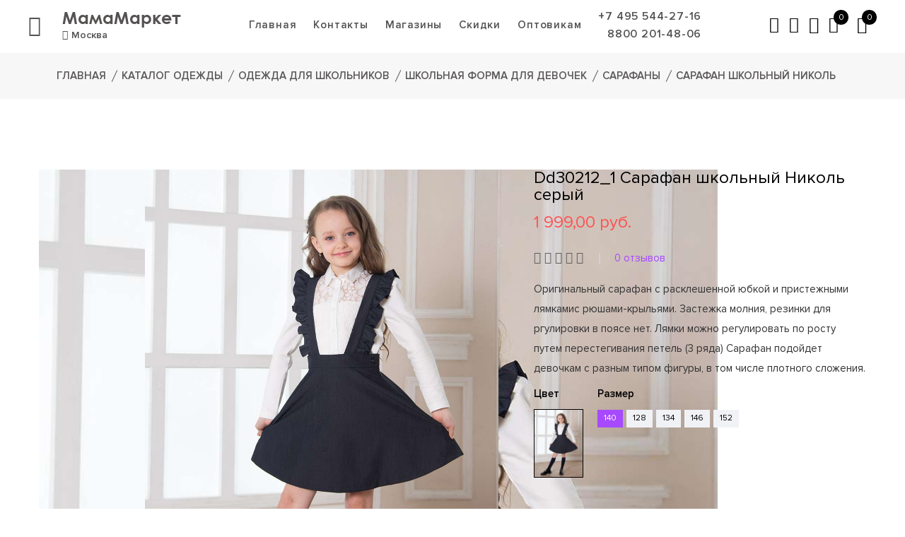

--- FILE ---
content_type: text/html; charset=utf-8
request_url: https://www.mama-market.ru/product/824680-sarafan-shkolnyj-nikol/
body_size: 12100
content:
<!DOCTYPE html>
<html class="no-js" lang="ru">
<head>
	<meta charset="utf-8">
	<meta http-equiv="x-ua-compatible" content="ie=edge">
	<title>Dd30212_1 Сарафан школьный Николь бренда 80 LVL р-р 140 купить за 1999 ₽ в Москве в интернет-магазине mama-market.ru</title>
	<meta name="description" content="Dd30212_1 Сарафан школьный Николь бренда 80 LVL р-р 140 по цене 1999 ₽ купить с  доставкой по Москве и России. У нас можно купить стильную, качественную одежду для беременных, а также товары для кормящих мам и малышей. 🚩 7 магазинов по Москве и области, 🚚 бесплатный самовывоз, 💃 помощь в подборе одежды, 🔥 постоянные скидки, 📞 +7 495 544-27-16 (Москва)">
	<meta name="keywords" content="Сарафан школьный Николь, 80 LVL, купить, Москва, mama-market.ru, доставка">
	<meta name="viewport" content="width=device-width, initial-scale=1">
    <link rel="canonical" href="https://www.mama-market.ru/product/824681-sarafan-shkolnyj-nikol/">
  <script>window.city_url = '';</script>
    
	<!-- Favicon -->
	<link rel="icon" type="image/svg+xml" href="/favicon.svg">

	<!-- Google Tag Manager -->
	<script>
		(function(w,d,s,l,i){w[l]=w[l]||[];w[l].push({'gtm.start':
			new Date().getTime(),event:'gtm.js'});var f=d.getElementsByTagName(s)[0],
			j=d.createElement(s),dl=l!='dataLayer'?'&l='+l:'';j.async=true;j.src=
			'https://www.googletagmanager.com/gtm.js?id='+i+dl;f.parentNode.insertBefore(j,f);
		})(window,document,'script','dataLayer','GTM-M72WQZ');
	</script>
	<!-- End Google Tag Manager -->

	<!-- Bootstrap CSS -->
	<link rel="stylesheet" href="/assets/css/bootstrap.min.css">
	<!-- Icon Font CSS -->
	<link rel="stylesheet" href="/assets/css/icons.min.css">
	<!-- Plugins CSS -->
	<link rel="stylesheet" href="/assets/css/plugins.css">
	<!-- Main Style CSS -->
	<link rel="stylesheet" href="/assets/css/style.min.css">
	<!-- Custom CSS -->
	<link rel="stylesheet" href="/assets/css/custom.min.css">

	<script type="application/ld+json">
		{
			"@context": "https://schema.org",
			"@type": "Organization",
			"url": "https://mama-market.ru",
			"name": "МамаМаркет",
			"email": "info@mamamarket.ru",
			"telephone": "+7 495 544-27-16,8800 201-48-06",
			"address": "Почтовый адрес: Россия, Москва г, Алтуфьевское шоссе 80, ТЦ Арфа, ИП Хлистко А.В ОГРН 308502914000030  Режим работы интернет-магазина: в рабочие дни с 9:00 до 18:00",
			"sameAs" : [
				"https://vk.com/club40413431",
				"https://www.facebook.com/mamamarketru/",
				"https://www.instagram.com/mamamarketru/"
			]
		}
	</script>

	<!-- Modernizer JS -->
	<script src="/assets/js/vendor/modernizr-2.8.3.min.js"></script>
	<!-- jQuery JS -->
	<script src="https://code.jquery.com/jquery-3.4.1.min.js"></script>
	<script src="//code.jivosite.com/widget.js" data-jv-id="yHkixmZk6H" async></script>
   
	
	<!-- Top.Mail.Ru counter -->
	<script type="text/javascript">
	var _tmr = window._tmr || (window._tmr = []);
	_tmr.push({id: "3318742", type: "pageView", start: (new Date()).getTime()});
	(function (d, w, id) {
	  if (d.getElementById(id)) return;
	  var ts = d.createElement("script"); ts.type = "text/javascript"; ts.async = true; ts.id = id;
	  ts.src = "https://top-fwz1.mail.ru/js/code.js";
	  var f = function () {var s = d.getElementsByTagName("script")[0]; s.parentNode.insertBefore(ts, s);};
	  if (w.opera == "[object Opera]") { d.addEventListener("DOMContentLoaded", f, false); } else { f(); }
	})(document, window, "tmr-code");
	</script>
	<noscript><div><img src="https://top-fwz1.mail.ru/counter?id=3318742;js=na" style="position:absolute;left:-9999px;" alt="Top.Mail.Ru" /></div></noscript>
	<!-- /Top.Mail.Ru counter -->	
<script>
function nc_event_dispatch(b,c){var a,d=document;"function"!==typeof CustomEvent?(a=d.createEvent("CustomEvent"),a.initCustomEvent(b,!1,!1,c)):a=new CustomEvent(b,{detail:c});d.dispatchEvent(a)};
</script>
<script>
(function(l,k,m,t,u,z,G){function A(a){nc_event_dispatch("ncPartialUpdate",{newTemplateContent:a})}function B(a){var c=[],b=k.createNodeIterator(k.body,NodeFilter.SHOW_COMMENT,null,!1),d,f;for(a&&(a=H(a));d=b.nextNode();)if(f=d.nodeValue.match(I))try{var e=d[v]||(d[v]=z(f[2]));var g=e.data;var p=e.src;if(a){var n=J(a,p,g);if(!n)continue;if(!0!==n)for(var h in n)g[h]=n[h]}var C=p+w(g||{});var l=e.template;var m={start:d,seq:f[1],param:e,query:C,key:x+(l?l+"#":"")+C};y(m);c.push(m)}catch(K){q&&q.log("Partial error:",
K.message,d)}return c}function H(a){u(a)||(a=[[a]]);h(a,function(c,b){u(c)||(a[b]=c=[c]);c[0]=(""+c[0]).split(/[\s,]+/)});return a}function y(a){for(var c=[],b=a.start;b=b.nextSibling;){if(8==b.nodeType&&-1!=b.nodeValue.indexOf("/nc_partial "+a.seq))return c;c.push(b)}throw Error();}function D(a,c){var b=a.start.parentNode;h(y(a),function(a){b.removeChild(a)});var d=b.insertBefore(k.createElement("DIV"),a.start.nextSibling);d.insertAdjacentHTML("afterend",c);b.removeChild(d);E(y(a));a.param.store&&
m.setItem(a.key,c)}function J(a,c,b){var d=!1,f=!Object.keys(b).length;h(a,function(a){var g=a[1],e;if((e=-1!=a[0].indexOf(c))&&!(e=g===G||null===g&&f)&&(e=g))a:{e=b||{};for(var n in g)if(e[n]!=g[n]){e=!1;break a}e=!0}if(e)return d=a[2]||!0,!1});return d}function F(a,c,b){if(a.length){var d,f={partial:[],referer:location.toString(),json:1};h(a,function(a){d=a.param.template||d;a=a.query;var b=f.partial;-1==b.indexOf(a)&&b.push(a)});d&&(f.template=d);var e=new XMLHttpRequest;e.open("POST",(l.NETCAT_PATH||
"/netcat/")+"partial.php"+(l[v]||""));e.onreadystatechange=function(){if(4==e.readyState)if(200==e.status)try{var d=z(e.responseText);L(a,d);d.$&&M(d.$);A(d);c(d)}catch(p){q&&q.log(p),b(e)}else b(e)};e.setRequestHeader("Content-Type","application/x-www-form-urlencoded");e.send(w(f).slice(1))}}function L(a,c){h(a,function(a){a.query in c&&D(a,c[a.query])})}function M(a){var c=k.createElement("DIV");c.innerHTML=a;var b=k.createElement("DIV");h(c.childNodes,function(a){var c=a.tagName,d=N[c],g;d&&((g=
a.getAttribute(d))&&k.querySelector(c+"["+d+'="'+g+'"]')||b.appendChild(a))});b.childNodes.length&&(b.style.display="none",k.body.appendChild(b),E(b.childNodes))}function w(a,c){var b=[];for(f in a){var d=a[f];var f=t(f);c&&(f=c+"["+f+"]");u(d)?h(d,function(a){b.push(f+"[]="+t(a))}):"object"==typeof d?b=b.concat(w(d,f)):b.push(f+"="+t(d))}c||(b=b.length?"?"+b.join("&"):"");return b}function E(a){function c(a){h(a,function(a){"SCRIPT"==a.tagName?a.src?f.push(a.src):e.push(a.text):a.childNodes.length&&
c(a.childNodes)})}function b(a,b){var c=k.head,e=k.createElement("SCRIPT");a?(e.onload=e.onerror=d,e.src=a):e.appendChild(k.createTextNode(b));c.appendChild(e);c.removeChild(e)}function d(){++g>=f.length&&b(!1,e.join("\n"))}var f=[],e=[],g=-1;c(a);h(f,b);d()}function r(){}function h(a,c){for(var b=0;b<a.length&&!1!==c(a[b],b);b++);}l.nc_partial_load=function(a,c,b){F(B(a),c||r,b||r)};l.nc_partial_clear_cache=function(){for(var a in m)m.hasOwnProperty(a)&&!a.indexOf(x)&&m.removeItem(a)};k.addEventListener("DOMContentLoaded",
function(){var a=[],c={},b;h(B(),function(d){var f=d.param,e;if(f.defer){var g=!0;f.store&&null!==(e=m.getItem(d.key))&&(D(d,e),c[d.query]=e,b=!0,g=!1)}(g||f.reload)&&a.push(d)});b&&A(c);F(a,r,r)});var I=/nc_partial (\S+) ({.+})/,x="nc_partial_",v=x+"data",q=l.console,N={SCRIPT:"src",LINK:"href"}})(window,document,sessionStorage,encodeURIComponent,Array.isArray,JSON.parse);
</script>

<script>var NETCAT_PATH = '/netcat/';</script>
</head>
<body><script>(function(){var f=nc_stats_analytics_event=function(){f.E?f.E.push(arguments):f.E=[arguments]}})();nc_stats_analytics_event('view_item',{"event_category":"engagement","items":[{"name":"Сарафан школьный Николь","id":"252:3367","brand":"80 LVL","category":"","variant":"серый - 140","price":1999,"quantity":1}]});</script><script src="/netcat/modules/stats/js/nc_stats_analytics_event.min.js" defer></script>
<!-- Google Tag Manager (noscript) -->
<noscript><iframe src="https://www.googletagmanager.com/ns.html?id=GTM-M72WQZ"
height="0" width="0" style="display:none;visibility:hidden"></iframe></noscript>
<!-- End Google Tag Manager (noscript) -->
<header id="header" class="white-header header-area sticky-bar header-padding-3 header-res-padding clearfix header-hm-7">
	<div class="container-fluid">
		<div class="row">
			<div class="header_menu_btn">
				<div class="clickable-menu clickable-mainmenu-active">
					<a href="#"><i class="pe-7s-menu"></i></a>
				</div>
			</div>
			<div class="header_logo">
				<div class="logo logo-hm5"><a class="logo_text" href="/">МамаМаркет</a></div>
				<div class="city"><a href="#" data-toggle="modal" data-target="#cities"><i class="fa fa-map-marker"></i>Москва</a></div>
			</div>
			<div class="header_menu">
				<div class="main-menu">
					<nav>
						<!-- nc_partial t1 {"src":"menu","data":{"position":"header"},"defer":false,"reload":false,"store":false,"template":3} --><ul>
	<li><a href="/">Главная</a></li>
		<li><a href="/contacts/">Контакты</a></li>
	<li><a href="/shops/">Магазины</a></li> 	<li><a href="/klubnaya-programma/">Скидки</a></li>
	<li><a href="/my/auth/">Оптовикам</a></li>
	<li class="phone_list">
					<a class="menu_phone" href="tel:+74955442716">+7 495 544-27-16</a>
		<br>			<a class="menu_phone" href="tel:88002014806">8800 201-48-06</a>
			</li>
</ul><!-- /nc_partial t1 -->					</nav>
				</div>
			</div>
			<div class="header_actions">
				<div class="header-right-wrap header-right-wrap-white">
					<div class="same-style header-call">
						<a href="#" data-toggle="modal" data-target="#callback" title="Обратный звонок"><i class="pe-7s-call"></i></a>
					</div>
					<div class="same-style header-search">
						<a class="search-active" href="#"><i class="pe-7s-search"></i></a>
						<div class="search-content">
							<form action="/category/" method="GET">
								<input type="text" placeholder="Найти товары..." name="search">
								<button class="button-search"><i class="pe-7s-search"></i></button>
							</form>
						</div> 
					</div>
					<div class="same-style account-satting">
						<a class="account-satting-active" href="#"><i class="pe-7s-user-female"></i></a>
						<div class="account-dropdown">
							<ul>
																	<li><a href="/my/auth/">Вход/Регистрация</a></li>
															</ul>
						</div>
					</div>
										<div class="same-style header-wishlist">
						<a href="/favorites/" class="favorite">
							<i class="pe-7s-like"></i>
							<span class="count-style">0</span>
						</a>
					</div>
															<div id="cart_ajax" class="same-style cart-wrap">
						<button class="icon-cart">
							<i class="pe-7s-shopbag"></i>
							<span class="count-style">0</span>
						</button>
						<div class="shopping-cart-content">
														<div class="shopping-cart-total">
								<h4>Ваша корзина пуста</h4>
							</div>
												</div>
					</div>
				</div>
			</div>
		</div>
			</div>
</header>

<div class="breadcrumb-area pt-20 pb-20 bg-gray-3">
	<div class="container">
		<div class="breadcrumb-content text-center">
			<ul>
				<li><a href="/">Главная</a></li>
				
							<li><a href="/category/">Каталог одежды</a></li>
											<li><a href="/category/odezhda-dlja-shkolnikov/">Одежда для школьников</a></li>
											<li><a href="/category/shkolnaja-forma-devochki/">Школьная форма для девочек</a></li>
											<li><a href="/category/shkolnyy-sarafan/">Сарафаны</a></li>
						<li class="active">Сарафан школьный Николь</li>
									</ul>
		</div>
	</div>
</div>
<script>
function nc_netshop_init_variant_selector(e){var t={updated_regions:".tpl-variable-part",selector:"[data-role='variant-selector']",page_title:"title",request_params:"&isNaked=1",cache:!0,replace_location:!0,on_update:$.noop},o=$.extend({},t,e),n=".netshop_variants";"string"==typeof o.on_update&&(o.on_update=new Function("updated_regions",o.on_update));function a(e){var t=$("<div/>").append(e),n=$(o.updated_regions),a=t.find(o.updated_regions);if(n.each(function(e,t){$(t).replaceWith(a.eq(e))}),o.page_title){var r=t.find(o.page_title).text();r.length&&(document.title=r)}i(),o.on_update(a)}function r(e){var t=$(this),n=t.attr("href")||t.find("option:selected").attr("value")||t.val();n&&(o.replace_location&&window.history.pushState&&window.history.replaceState(null,null,n),function(t){if(nc_netshop_variant_cache[t])return $.Deferred().resolveWith(window,[nc_netshop_variant_cache[t]]).promise();var e=t+(-1==t.indexOf("?")?"?":"&")+"request_type=get_variant";o.request_params&&(e+=o.request_params);var n=$.get(e);return o.cache&&n.done(function(e){nc_netshop_variant_cache[t]=e}),n}(n).done(a)),e.preventDefault()}var i=function(){$("select"+o.selector+", *"+o.selector+" select, *"+o.selector+" input:radio").off(n).on("change"+n,r),$("*"+o.selector+" a").off(n).on("click"+n,r)};i()}if(!window.nc_netshop_variant_cache)var nc_netshop_variant_cache={};
</script>

<script>
document.addEventListener("DOMContentLoaded", function() { nc_netshop_init_variant_selector({"updated_regions":".pro-details-size-color, .stock_in_shops_block, .updated-order-block, .quick_order_wrap, #quick_order_form input[name=\"product\"]","replace_location":false,"on_update":"updateVariants()"}); });
</script>

<div class="shop-area pt-100 pb-50">
	<div class="container">
		<div class="row" itemscope itemtype="http://schema.org/Product">
			<div class="col-xl-7 col-lg-7 col-md-12">
				<div class="product-details-img mr-20 product-details-tab">
					<meta itemprop="color" content="серый">					<meta itemprop="material" content="костюмная ткань"> 					<meta itemprop="brand" content="80 LVL">					<link itemprop="image" href="https://pcs.mama-market.ru/compressed/Dd30212w1.jpg">
					<div id="gallery" class="product-dec-slider-2">
													<a data-image="https://pcs.mama-market.ru/compressed/Dd30212w1.jpg" data-zoom-image="https://pcs.mama-market.ru/compressed/Dd30212w1.jpg">
								<img src="https://pcs.mama-market.ru/compressed/Dd30212w1.jpg" alt="Сарафан школьный Николь">
							</a>
													<a data-image="https://pcs.mama-market.ru/compressed/Dd30212w1_1.jpg" data-zoom-image="https://pcs.mama-market.ru/compressed/Dd30212w1_1.jpg">
								<img src="https://pcs.mama-market.ru/compressed/Dd30212w1_1.jpg" alt="Сарафан школьный Николь">
							</a>
													<a data-image="https://pcs.mama-market.ru/compressed/Dd30212w1_2.jpg" data-zoom-image="https://pcs.mama-market.ru/compressed/Dd30212w1_2.jpg">
								<img src="https://pcs.mama-market.ru/compressed/Dd30212w1_2.jpg" alt="Сарафан школьный Николь">
							</a>
											</div>
					<div class="zoompro-wrap zoompro-2 pl-20">
						<div class="zoompro-border zoompro-span">
							<img class="zoompro" src="https://pcs.mama-market.ru/compressed/Dd30212w1.jpg" alt="Сарафан школьный Николь">
																				</div>
					</div>
				</div>
			</div>
			<div class="col-lg-5 col-lg-5 col-md-12">
				<div class="product-details-content">
					<form class="add_to_cart_form" action="/netcat/modules/netshop/actions/cart.php" method="post">
						<input type="hidden" name="redirect_url" value="/product/824680-sarafan-shkolnyj-nikol/">
						<input type="hidden" name="cart_mode" value="add">
						<h1 id="product_title" itemprop="name">Dd30212_1 Сарафан школьный Николь серый</h1>
						<div class="product-details-price" itemprop="offers" itemscope itemtype="http://schema.org/Offer">
							<link itemprop="url" href="https://mama-market.ru/product/824680-sarafan-shkolnyj-nikol/">
							<meta itemprop="price" content="1999">
							<meta itemprop="priceCurrency" content="RUB">
															<meta itemprop="availability" content="OutOfStock">
																					<span>1&nbsp;999,00&nbsp;руб.</span>
																				</div>
						<div class="pro-details-rating-wrap">
							<div class="pro-details-rating go_to_reviews">
																<i class="fa fa-star-o"></i><i class="fa fa-star-o"></i><i class="fa fa-star-o"></i><i class="fa fa-star-o"></i><i class="fa fa-star-o"></i>							</div>
							<span><a href="#" class="go_to_reviews">0 отзывов</a></span>
						</div>
						<p itemprop="description">Оригинальный сарафан с расклешенной юбкой и пристежными лямкамис рюшами-крыльями. Застежка молния, резинки для ргулировки в поясе нет. Лямки можно регулировать по росту путем перестегивания петель (3 ряда)  Сарафан подойдет девочкам с разным типом фигуры, в том числе плотного сложения.</p>
												<div class="pro-details-size-color">
							<div class="pro-details-color-wrap">
								<span>Цвет</span>
								<div class="pro-details-color-content">
									<div class="color_variants"><div class="color_variant color_current"><img src="https://pcs.mama-market.ru/compressed/Dd30212w1-thumb.jpg" alt="серый" title="серый"></div></div>								</div>
							</div>
							<div class="pro-details-size">
								<span>Размер</span>
								<div class="pro-details-size-content">
									<div data-role='variant-selector' class='variant_selector'><label><input name="Size" data-stock="-1" checked value="/product/824680-sarafan-shkolnyj-nikol/" type="radio"><span>140</span></label><label><input name="Size" data-stock="-1" value="/product/824681-sarafan-shkolnyj-nikol/" type="radio"><span>128</span></label><label><input name="Size" data-stock="-1" value="/product/824679-sarafan-shkolnyj-nikol/" type="radio"><span>134</span></label><label><input name="Size" data-stock="-1" value="/product/824682-sarafan-shkolnyj-nikol/" type="radio"><span>146</span></label><label><input name="Size" data-stock="-1" value="/product/824683-sarafan-shkolnyj-nikol/" type="radio"><span>152</span></label></div>								</div>
							</div>
						</div>
																		<div class="pro-details-quality updated-order-block">
														<div class="pro-details-wishlist">
																<a class="add_to_favorite" title="В избранное" href="#" data-href="/netcat/modules/netshop/actions/goodslist.php?type=favorite&action=toggle&item_id=3367&class_id=252">
									<i class="pe-7s-like"></i>
								</a>
							</div>
						</div>
						<div class="quick_order_wrap">
												</div>
						<div class="pro-details-social">
							<script src="https://yastatic.net/es5-shims/0.0.2/es5-shims.min.js"></script>
							<script src="https://yastatic.net/share2/share.js"></script>
							<div class="ya-share2" data-services="collections,vkontakte,facebook,odnoklassniki,twitter"></div>
							<a target="_blank" class="instagram" href="https://www.instagram.com/mamamarketru/"><i class="fa fa-instagram"></i></a>
						</div>
					</form>
				</div>
			</div>
		</div>
	</div>
</div>
<div class="tags-area">
	<div class="container">
		<div id="tags" class="sidebar-widget mb-25">
	<div class="sidebar-widget-tag">
			</div>
	<div class="more"><a class="show_more">Показать все</a></div>
</div>	</div>
</div>
<div class="description-review-area pb-90">
	<div class="container">
		<div class="description-review-wrapper">
			<div class="description-review-topbar nav">
				<a class="active" data-toggle="tab" href="#des-details1">Информация</a>
				<!-- <a data-toggle="tab" href="#des-details2">Описание</a> -->
				<a data-toggle="tab" href="#dostavka">Доставка и оплата</a>
				<a data-toggle="tab" href="#reviews">Отзывы</a>
			</div>
			<div class="tab-content description-review-bottom">
				<div id="des-details1" class="tab-pane active">
					<div class="row">
						<div class="col-sm-6 col-xs-12">
							<div class="product-anotherinfo-wrapper">
								<ul>
									<li><span>Артикул:</span> Dd30212_1</li>									<li><span>Страна:</span> Россия</li>									<li><span>Производитель:</span> 80 LVL</li>									<li><span>Материал: </span> костюмная ткань</li>									<li><span>Состав:</span> Вискоза 50%, ПЭ 50%</li>								</ul>
							</div>
						</div>
						<div class="col-sm-6 col-xs-12">
							<div class="stock_in_shops_block"><h4>Нет в наличии</h4></div>
						</div>
					</div>
				</div>
				<!-- <div id="des-details2" class="tab-pane">
					<div class="product-description-wrapper">
						Оригинальный сарафан с расклешенной юбкой и пристежными лямкамис рюшами-крыльями. Застежка молния, резинки для ргулировки в поясе нет. Лямки можно регулировать по росту путем перестегивания петель (3 ряда)  Сарафан подойдет девочкам с разным типом фигуры, в том числе плотного сложения.					</div>
				</div> -->
				<div id="dostavka" class="tab-pane">
					
				</div>
				<div id="reviews" class="tab-pane">
					<div class="row">
						<div class="col-lg-7">
							<div class="review-wrapper">
								<h4>Отзывов ещё нет. Оставьте первый отзыв!</h4>							</div>
						</div>
						<div class="col-lg-5">
							<div class="ratting-form-wrapper pl-50">
								<div class="ratting-form">
									<form id="add_review">
										<h3>Оставить отзыв</h3>
										<input type="hidden" name="message_cc" value="43">
										<input type="hidden" name="message_id" value="3367">
										<input type="hidden" name="parent" value="0">
										<div class="star-box">
											<span>Рейтинг</span>
											<div class="ratting-star">
												<label><input type="radio" name="rating" value="1"><i class="fa fa-star-o"></i></label>
												<label><input type="radio" name="rating" value="2"><i class="fa fa-star-o"></i></label>
												<label><input type="radio" name="rating" value="3"><i class="fa fa-star-o"></i></label>
												<label><input type="radio" name="rating" value="4"><i class="fa fa-star-o"></i></label>
												<label><input type="radio" name="rating" value="5"><i class="fa fa-star-o"></i></label>
											</div>
										</div>
										<div class="row">
																						<div class="col-md-6">
												<div class="rating-form-style mb-10">
													<input placeholder="Имя" name="name" type="text" required>
												</div>
											</div>
											<div class="col-md-6">
												<div class="rating-form-style mb-10">
													<input placeholder="Email" type="email" name="email">
												</div>
											</div>
																						<div class="col-md-12">
												<div class="rating-form-style form-submit">
													<textarea name="text" placeholder="Отзыв" required></textarea>
																											<script src="https://www.google.com/recaptcha/api.js" async defer></script>
														<div class="g-recaptcha mb-10" data-sitekey="6LfwHrkUAAAAAJoQUR9QEoDDk-YqJumswOp-ALWm"></div>
																										<button class="btn-default">Отправить</button>
													<div class="result_text"></div>
												</div>
											</div>
										</div>
									</form>
								</div>
							</div>
						</div>
					</div>
				</div>
			</div>
		</div>
	</div>
</div>
<div class="related-product-area pb-95">
	<div class="container">
		<div class="section-title text-center mb-50">
			<h2>Похожие товары</h2>
		</div>
		<div class="related-product-active owl-carousel nav-style-1">
			<div class="product-wrap ">
			<div class="product-img">
				<a href="/product/816713-sarafan-shkolnyj-otlichnicza/">
					<img class="default-img" src="https://pcs.mama-market.ru/compressed/Dd30218w2-thumb.jpg" alt="Сарафан школьный "Отличница"">
				</a>
								<div class="product-action">
					<div class="pro-same-action pro-wishlist">
												<a class="add_to_favorite" title="В избранное" href="#" data-href="/netcat/modules/netshop/actions/goodslist.php?type=favorite&action=toggle&item_id=3422&class_id=252">
							<i class="pe-7s-like"></i>
						</a>
					</div>
					<div class="pro-same-action pro-cart">
						<a title="Купить" href="/product/816713-sarafan-shkolnyj-otlichnicza/"><i class="pe-7s-cart"></i> Купить</a>
					</div>
					<div class="pro-same-action pro-quickview">
						<a title="Быстрый просмотр" class="quick_view" href="/product/816713-sarafan-shkolnyj-otlichnicza/"><i class="pe-7s-look"></i></a>
					</div>
				</div>
			</div>
			<div class="product-content text-center">
				<h3><a href="/product/816713-sarafan-shkolnyj-otlichnicza/">Сарафан школьный "Отличница"</a></h3>
				<div class="rating-review product-rating">
					<div class="product-list-rating">
												<i class="fa fa-star-o"></i><i class="fa fa-star-o"></i><i class="fa fa-star-o"></i><i class="fa fa-star-o"></i><i class="fa fa-star-o"></i>					</div>
					<span><a href="/product/816713-sarafan-shkolnyj-otlichnicza/#reviews">0 отзывов</a></span>
				</div>
				<div class="product-price">
										<span>1&nbsp;750,00&nbsp;руб.</span>
														</div>
				<!--noindex--><div class="product_sizes">Размеры в наличии:<br><span>128</span><span>134</span><span>140</span><span>146</span><span>152</span><span>158</span></div><!--/noindex-->			</div>
			<div class="product_info">
				<div class="product_images">
											<img src="https://pcs.mama-market.ru/compressed/Dd30218w2-thumb.jpg" class="active" alt="Сарафан школьный "Отличница"" loading="lazy">
											<img src="https://pcs.mama-market.ru/compressed/Dd30218w2_1-thumb.jpg" class="" alt="Сарафан школьный "Отличница"" loading="lazy">
											<img src="https://pcs.mama-market.ru/compressed/Dd30218w2_2-thumb.jpg" class="" alt="Сарафан школьный "Отличница"" loading="lazy">
											<img src="https://pcs.mama-market.ru/compressed/Dd30218w2_3-thumb.jpg" class="" alt="Сарафан школьный "Отличница"" loading="lazy">
											<img src="https://pcs.mama-market.ru/compressed/Dd30218w2_4-thumb.jpg" class="" alt="Сарафан школьный "Отличница"" loading="lazy">
											<img src="https://pcs.mama-market.ru/compressed/Dd30218w2_5-thumb.jpg" class="" alt="Сарафан школьный "Отличница"" loading="lazy">
									</div>
			</div>
		</div>
	
			<div class="product-wrap ">
			<div class="product-img">
				<a href="/product/823998-sarafan-shkolnyj-lida/">
					<img class="default-img" src="https://pcs.mama-market.ru/compressed/Dd30215w1-thumb.jpg" alt="Сарафан школьный Лида">
				</a>
								<div class="product-action">
					<div class="pro-same-action pro-wishlist">
												<a class="add_to_favorite" title="В избранное" href="#" data-href="/netcat/modules/netshop/actions/goodslist.php?type=favorite&action=toggle&item_id=3395&class_id=252">
							<i class="pe-7s-like"></i>
						</a>
					</div>
					<div class="pro-same-action pro-cart">
						<a title="Купить" href="/product/823998-sarafan-shkolnyj-lida/"><i class="pe-7s-cart"></i> Купить</a>
					</div>
					<div class="pro-same-action pro-quickview">
						<a title="Быстрый просмотр" class="quick_view" href="/product/823998-sarafan-shkolnyj-lida/"><i class="pe-7s-look"></i></a>
					</div>
				</div>
			</div>
			<div class="product-content text-center">
				<h3><a href="/product/823998-sarafan-shkolnyj-lida/">Сарафан школьный Лида</a></h3>
				<div class="rating-review product-rating">
					<div class="product-list-rating">
												<i class="fa fa-star-o"></i><i class="fa fa-star-o"></i><i class="fa fa-star-o"></i><i class="fa fa-star-o"></i><i class="fa fa-star-o"></i>					</div>
					<span><a href="/product/823998-sarafan-shkolnyj-lida/#reviews">0 отзывов</a></span>
				</div>
				<div class="product-price">
										<span>1&nbsp;760,00&nbsp;руб.</span>
														</div>
							</div>
			<div class="product_info">
				<div class="product_images">
											<img src="https://pcs.mama-market.ru/compressed/Dd30215w1-thumb.jpg" class="active" alt="Сарафан школьный Лида" loading="lazy">
											<img src="https://pcs.mama-market.ru/compressed/Dd30215w1_1-thumb.jpg" class="" alt="Сарафан школьный Лида" loading="lazy">
									</div>
			</div>
		</div>
	
			<div class="product-wrap ">
			<div class="product-img">
				<a href="/product/802949-sarafan-shkolnyj-dej/">
					<img class="default-img" src="https://pcs.mama-market.ru/compressed/Dd30224_3-thumb.jpg" alt="Сарафан школьный Дэй">
				</a>
								<div class="product-action">
					<div class="pro-same-action pro-wishlist">
												<a class="add_to_favorite" title="В избранное" href="#" data-href="/netcat/modules/netshop/actions/goodslist.php?type=favorite&action=toggle&item_id=3462&class_id=252">
							<i class="pe-7s-like"></i>
						</a>
					</div>
					<div class="pro-same-action pro-cart">
						<a title="Купить" href="/product/802949-sarafan-shkolnyj-dej/"><i class="pe-7s-cart"></i> Купить</a>
					</div>
					<div class="pro-same-action pro-quickview">
						<a title="Быстрый просмотр" class="quick_view" href="/product/802949-sarafan-shkolnyj-dej/"><i class="pe-7s-look"></i></a>
					</div>
				</div>
			</div>
			<div class="product-content text-center">
				<h3><a href="/product/802949-sarafan-shkolnyj-dej/">Сарафан школьный Дэй</a></h3>
				<div class="rating-review product-rating">
					<div class="product-list-rating">
												<i class="fa fa-star-o"></i><i class="fa fa-star-o"></i><i class="fa fa-star-o"></i><i class="fa fa-star-o"></i><i class="fa fa-star-o"></i>					</div>
					<span><a href="/product/802949-sarafan-shkolnyj-dej/#reviews">0 отзывов</a></span>
				</div>
				<div class="product-price">
										<span>650,00&nbsp;руб.</span>
														</div>
							</div>
			<div class="product_info">
				<div class="product_images">
											<img src="https://pcs.mama-market.ru/compressed/Dd30224_3-thumb.jpg" class="active" alt="Сарафан школьный Дэй" loading="lazy">
											<img src="https://pcs.mama-market.ru/compressed/Dd30224_3_1-thumb.jpg" class="" alt="Сарафан школьный Дэй" loading="lazy">
											<img src="https://pcs.mama-market.ru/compressed/Dd30224_3_2-thumb.jpg" class="" alt="Сарафан школьный Дэй" loading="lazy">
									</div>
			</div>
		</div>
	
			<div class="product-wrap ">
			<div class="product-img">
				<a href="/product/824687-sarafan-shkolnyj-nikol/">
					<img class="default-img" src="https://pcs.mama-market.ru/compressed/Dd30212w2-thumb.jpg" alt="Сарафан школьный Николь">
				</a>
								<div class="product-action">
					<div class="pro-same-action pro-wishlist">
												<a class="add_to_favorite" title="В избранное" href="#" data-href="/netcat/modules/netshop/actions/goodslist.php?type=favorite&action=toggle&item_id=3373&class_id=252">
							<i class="pe-7s-like"></i>
						</a>
					</div>
					<div class="pro-same-action pro-cart">
						<a title="Купить" href="/product/824687-sarafan-shkolnyj-nikol/"><i class="pe-7s-cart"></i> Купить</a>
					</div>
					<div class="pro-same-action pro-quickview">
						<a title="Быстрый просмотр" class="quick_view" href="/product/824687-sarafan-shkolnyj-nikol/"><i class="pe-7s-look"></i></a>
					</div>
				</div>
			</div>
			<div class="product-content text-center">
				<h3><a href="/product/824687-sarafan-shkolnyj-nikol/">Сарафан школьный Николь</a></h3>
				<div class="rating-review product-rating">
					<div class="product-list-rating">
												<i class="fa fa-star-o"></i><i class="fa fa-star-o"></i><i class="fa fa-star-o"></i><i class="fa fa-star-o"></i><i class="fa fa-star-o"></i>					</div>
					<span><a href="/product/824687-sarafan-shkolnyj-nikol/#reviews">0 отзывов</a></span>
				</div>
				<div class="product-price">
										<span>1&nbsp;999,00&nbsp;руб.</span>
														</div>
							</div>
			<div class="product_info">
				<div class="product_images">
											<img src="https://pcs.mama-market.ru/compressed/Dd30212w2-thumb.jpg" class="active" alt="Сарафан школьный Николь" loading="lazy">
											<img src="https://pcs.mama-market.ru/compressed/Dd30212w2_1-thumb.jpg" class="" alt="Сарафан школьный Николь" loading="lazy">
											<img src="https://pcs.mama-market.ru/compressed/Dd30212w2_2-thumb.jpg" class="" alt="Сарафан школьный Николь" loading="lazy">
											<img src="https://pcs.mama-market.ru/compressed/Dd30212w2_3-thumb.jpg" class="" alt="Сарафан школьный Николь" loading="lazy">
									</div>
			</div>
		</div>
	</div>
		</div>
	</div><div class="related-product-area pb-95">
	<div class="container">
		<div class="section-title text-center mb-50">
			<h2>Вы недавно смотрели</h2>
		</div>
		<div class="related-product-active owl-carousel nav-style-1">
			<div class="product-wrap mb-25">
			<div class="product-img">
				<a href="/product/824680-sarafan-shkolnyj-nikol/">
					<img class="default-img" src="https://pcs.mama-market.ru/compressed/Dd30212w1-thumb.jpg" alt="Сарафан школьный Николь">
				</a>
								<div class="product-action">
					<div class="pro-same-action pro-wishlist">
												<a class="add_to_favorite" title="В избранное" href="#" data-href="/netcat/modules/netshop/actions/goodslist.php?type=favorite&action=toggle&item_id=3367&class_id=252">
							<i class="pe-7s-like"></i>
						</a>
					</div>
					<div class="pro-same-action pro-cart">
						<a title="Купить" href="/product/824680-sarafan-shkolnyj-nikol/"><i class="pe-7s-cart"></i> Купить</a>
					</div>
					<div class="pro-same-action pro-quickview">
						<a title="Быстрый просмотр" class="quick_view" href="/product/824680-sarafan-shkolnyj-nikol/"><i class="pe-7s-look"></i></a>
					</div>
				</div>
			</div>
			<div class="product-content text-center">
				<h3><a href="/product/824680-sarafan-shkolnyj-nikol/">Сарафан школьный Николь</a></h3>
				<div class="rating-review product-rating">
					<div class="product-list-rating">
												<i class="fa fa-star-o"></i><i class="fa fa-star-o"></i><i class="fa fa-star-o"></i><i class="fa fa-star-o"></i><i class="fa fa-star-o"></i>					</div>
					<span><a href="/product/824680-sarafan-shkolnyj-nikol/#reviews">0 отзывов</a></span>
				</div>
				<div class="product-price">
										<span>1&nbsp;999,00&nbsp;руб.</span>
														</div>
							</div>
			<div class="product_info">
				<div class="product_images">
											<img src="https://pcs.mama-market.ru/compressed/Dd30212w1-thumb.jpg" class="active" alt="Сарафан школьный Николь" loading="lazy">
											<img src="https://pcs.mama-market.ru/compressed/Dd30212w1_1-thumb.jpg" class="" alt="Сарафан школьный Николь" loading="lazy">
											<img src="https://pcs.mama-market.ru/compressed/Dd30212w1_2-thumb.jpg" class="" alt="Сарафан школьный Николь" loading="lazy">
									</div>
			</div>
		</div>
	</div>
	</div>
</div>
<script>window.tpl_init_content && tpl_init_content();</script>

<div class="modal fade" id="size_table" tabindex="-1" role="dialog">
	<div class="modal-dialog" role="document">
		<div class="modal-content">
			<div class="modal-header">
				<button type="button" class="close" data-dismiss="modal" aria-label="Close"><span aria-hidden="true">x</span></button>
			</div>
			<div class="modal-body">
			</div>
		</div>
	</div>
</div>

<div class="modal fade" id="quick_order" tabindex="-1" role="dialog">
	<div class="modal-dialog" role="document">
		<div class="modal-content">
			<div class="modal-header">
				<h6>Оформить заказ</h6>
				<button type="button" class="close" data-dismiss="modal" aria-label="Close"><span aria-hidden="true">x</span></button>
			</div>
			<div class="modal-body">
				<form id="quick_order_form">
					<span class="nc-field-caption">Имя (*):</span>
					<input name="f_ContactName" type="text" class="input" required>
					<span class="nc-field-caption">Телефон (*):</span>
					<input name="f_Phone" type="tel" class="input" required>
					<span class="nc-field-caption">Email (*):</span>
					<input name="f_Email" type="email" class="input" required>
					<span class="nc-field-caption">Город (*):</span>
					<input name="f_City" type="text" class="input" required>
					<input type="hidden" name="products[]" value="3367=1">
					<button class="btn-default">Отправить</button>
					<div class="result_text"></div>
				</form>
			</div>
		</div>
	</div>
</div>

<footer class="footer-area bg-gray pt-100 pb-70">
	<div class="container">
		<div class="row">
			<div class="col-lg-2 col-md-4 col-sm-4">
				<div class="copyright">
					<div class="footer-logo">
						<a class="logo_text" href="/">МамаМаркет</a>
					</div>
					<p>© 2002 - 2026<br><a href="/">Мама-Маркет</a><br>
											<a href="tel:+74955442716">+7 495 544-27-16</a>
					<br>						<a href="tel:88002014806">8800 201-48-06</a>
					<br>
					Все права защищены.</p>
				</div>
			</div>
			<div class="col-lg-3 col-md-4 col-sm-4">
				<div class="footer-widget mb-30 ml-30">
					<div class="footer-title">
						<h3>Инфо</h3>
					</div>
					<div class="footer-list">
						<ul>
							<li><a href="/klubnaya-programma/">Клубная программа</a></li>
							<li><a href="/blog/">Новости</a></li>
							<li><a href="/shops/">Адреса магазинов</a></li>							<li><a href="/my/auth/" target="_blank">Оптовикам</a></li>
							<li><a href="/contacts/">Контакты</a></li>
							<li><a href="/assets/privacy.pdf" target="_blank">Политика конфиденциальности</a></li>
							<li><a href="/assets/terms.pdf" target="_blank">Пользовательское соглашение</a></li>
						</ul>
					</div>
				</div>
			</div>
			<div class="col-lg-3 col-md-4 col-sm-4">
				<div class="footer-widget mb-30 ml-50">
					<div class="footer-title">
						<h3>Сервис и помощь</h3>
					</div>
					<div class="footer-list">
						<ul>
							<li><a href="/kak-sdelat-zakaz/">Как сделать заказ</a></li>
							<li><a href="/dostavka-i-oplata/">Доставка, оплата</a></li>
							<li><a href="/vozvrat-i-obmen/">Возврат, обмен</a></li>
							<li><a href="/mame-na-zametku/">Маме на заметку</a></li>
							<li><a href="/samovyvoz/">Пункты самовывоза</a></li>							<li><a href="#" data-toggle="modal" data-target="#callback">Заказать обратный звонок</a></li>
						</ul>
					</div>
				</div>
			</div>
			<div class="col-lg-3 col-md-6 col-sm-6">
				<div class="footer-widget mb-30 ml-75">
					<div class="footer-title">
						<h3>Мы в соц. сетях</h3>
					</div>
					<div class="footer-list">
						<ul>
							<li><a target="_blank" href="https://vk.com/club40413431">ВК</a></li>
							<li><a target="_blank" href="https://ok.ru/group/52722926354519">Одноклассники</a></li>
							<li style="margin-top:40px"><a href="/sitemap/">Карта сайта</a></li>
						</ul>
					</div>
				</div>
			</div>
		</div>
	</div>
</footer>
<div class="clickable-mainmenu">
	<div class="clickable-mainmenu-icon">
		<button class="clickable-mainmenu-close">
			<span class="pe-7s-close"></span>
		</button>
	</div>
	<div class="side-logo">
		<a class="logo_text" href="/">МамаМаркет</a>
	</div>
	<div id="menu" class="text-left clickable-menu-style">
			</div>
	<div class="side-social">
		<ul>
			<li><a target="_blank" class="vk" href="https://vk.com/club40413431"><i class="fa fa-vk"></i></a></li>
			<li><a target="_blank" class="odnoklassniki" href="https://ok.ru/group/52722926354519"><i class="fa fa-odnoklassniki"></i></a></li>
		</ul>
	</div>
</div>

<!-- Modal -->
<div class="modal fade" id="quick_view" tabindex="-1" role="dialog">
	<div class="modal-dialog" role="document">
		<div class="modal-content">
			<div class="modal-header">
				<button type="button" class="close" data-dismiss="modal" aria-label="Close"><span aria-hidden="true">x</span></button>
			</div>
			<div class="modal-body">
			</div>
		</div>
	</div>
</div>
<div class="modal fade" id="callback" tabindex="-1" role="dialog">
	<div class="modal-dialog" role="document">
		<div class="modal-content">
			<div class="modal-header">
				<h6>Обратный звонок</h6>
				<button type="button" class="close" data-dismiss="modal" aria-label="Close"><span aria-hidden="true">x</span></button>
			</div>
			<div class="modal-body">
				<form class='ajax_form' method='post'>
	<div id='nc_moderate_form'>
		<div class='nc_clear'></div>
		<input name='admin_mode' type='hidden' value='' />
		<input type='hidden' name='nc_token' value='7aac62340a45d98746c7013bf7043be9' />		<input name='catalogue' type='hidden' value='1' />
		<input name='cc' type='hidden' value='209' />
		<input name='sub' type='hidden' value='220' /><input name='posting' type='hidden' value='1' />
		<input name='curPos' type='hidden' value='0' />
		<input name='f_Parent_Message_ID' type='hidden' value='0' />
		<input type='hidden' name='f_Checked' value='1' />	</div>
	<span class='nc-field-caption' style='' id='nc_capfld_634'>Имя (*):</span>
<input name='f_Name' type='text' maxlength='255' size='50' class='input' required value=''  />	<span class='nc-field-caption' style='' id='nc_capfld_635'>Телефон (*):</span>
<input name='f_Phone' type='text' maxlength='255' size='50' class='input' required data-format='phone' value=''  />	<span class='nc-field-caption' style='' id='nc_capfld_636'>Время звонка:</span>
<input name='f_CallTime' type='text' maxlength='255' size='50' class='input' value=''  />    <script src="https://www.google.com/recaptcha/api.js" async defer></script>
    <div class="g-recaptcha" data-sitekey="6LfwHrkUAAAAAJoQUR9QEoDDk-YqJumswOp-ALWm" style="margin-bottom:15px"></div>
	<button class="btn-default">Отправить</button>
	<p class="form_desc">Заявка на обратный звонок обрабатывается с понедельника - пятницу с 9.00 - 18.00!</p>
	<div class="result_text"></div>
</form>



















			</div>
		</div>
	</div>
</div>
<div class="modal fade" id="form_result" tabindex="-1" role="dialog">
	<div class="modal-dialog" role="document">
		<div class="modal-content">
			<div class="modal-header">
				<button type="button" class="close" data-dismiss="modal" aria-label="Close"><span aria-hidden="true">x</span></button>
			</div>
			<div class="modal-body">
				<div id="form_result_text"></div>
			</div>
		</div>
	</div>
</div>
<div class="modal fade" id="cities" tabindex="-1" role="dialog">
	<div class="modal-dialog" role="document">
		<div class="modal-content">
			<div class="modal-header">
				<h6>Выберите город</h6>
				<button type="button" class="close" data-dismiss="modal" aria-label="Close"><span aria-hidden="true">x</span></button>
			</div>
			<div class="modal-body">
				<div class="main_cities">
					<a href="/?c=1">Москва</a>
					<a href="/sankt-peterburg/">Санкт-Петербург</a>
					<a href="/novosibirsk/">Новосибирск</a>
					<a href="/yekaterinburg/">Екатеринбург</a>
					<a href="/nizhniy-novgorod/">Нижний Новгород</a>
					<a href="/kazan/">Казань</a>
					<a href="/samara/">Самара</a>
					<a href="/vladivostok/">Владивосток</a>
				</div>
				<div class="cities_block">
					<div class="other_cities">
						<div class="city_title">Город</div>
						<a href="/vladivostok/">Владивосток</a><a href="/yekaterinburg/">Екатеринбург</a><a href="/kazan/">Казань</a><a href="/nizhniy-novgorod/">Нижний Новгород</a><a href="/novosibirsk/">Новосибирск</a><a href="/samara/">Самара</a><a href="/sankt-peterburg/">Санкт-Петербург</a>					</div>
					<div class="mow_cities">
						<div class="city_title">Города Московской области</div>
											</div>
				</div>
			</div>
		</div>
	</div>
</div>
<!-- Modal end -->

<!-- Popper JS -->
<script src="/assets/js/popper.min.js"></script>
<!-- Bootstrap JS -->
<script src="/assets/js/bootstrap.min.js"></script>
<!-- Plugins JS -->
<script src="/assets/js/plugins.js"></script>
<!-- Main JS -->
<script src="/assets/js/main.min.js?202302022320"></script>

<!-- Yandex.Metrika counter -->
<script type="text/javascript" >
   (function(m,e,t,r,i,k,a){m[i]=m[i]||function(){(m[i].a=m[i].a||[]).push(arguments)};
   m[i].l=1*new Date();k=e.createElement(t),a=e.getElementsByTagName(t)[0],k.async=1,k.src=r,a.parentNode.insertBefore(k,a)})
   (window, document, "script", "https://mc.yandex.ru/metrika/tag.js", "ym");

   ym(12162787, "init", {
        clickmap:true,
        trackLinks:true,
        accurateTrackBounce:true,
        webvisor:true,
        ecommerce:"dataLayer"
   });
</script>
<noscript><div><img src="https://mc.yandex.ru/watch/12162787" style="position:absolute; left:-9999px;" alt="" /></div></noscript>
<!-- /Yandex.Metrika counter -->

<!-- Global site tag (gtag.js) - Google Ads: 820634229 -->
<script async src="https://www.googletagmanager.com/gtag/js?id=AW-820634229"></script>
<script>
window.dataLayer = window.dataLayer || [];
function gtag(){dataLayer.push(arguments);}
gtag('js', new Date());

gtag('config', 'AW-820634229');
</script>
</body>
</html>

--- FILE ---
content_type: text/html; charset=utf-8
request_url: https://www.google.com/recaptcha/api2/anchor?ar=1&k=6LfwHrkUAAAAAJoQUR9QEoDDk-YqJumswOp-ALWm&co=aHR0cHM6Ly93d3cubWFtYS1tYXJrZXQucnU6NDQz&hl=en&v=PoyoqOPhxBO7pBk68S4YbpHZ&size=normal&anchor-ms=20000&execute-ms=30000&cb=oujy9mjyuled
body_size: 49476
content:
<!DOCTYPE HTML><html dir="ltr" lang="en"><head><meta http-equiv="Content-Type" content="text/html; charset=UTF-8">
<meta http-equiv="X-UA-Compatible" content="IE=edge">
<title>reCAPTCHA</title>
<style type="text/css">
/* cyrillic-ext */
@font-face {
  font-family: 'Roboto';
  font-style: normal;
  font-weight: 400;
  font-stretch: 100%;
  src: url(//fonts.gstatic.com/s/roboto/v48/KFO7CnqEu92Fr1ME7kSn66aGLdTylUAMa3GUBHMdazTgWw.woff2) format('woff2');
  unicode-range: U+0460-052F, U+1C80-1C8A, U+20B4, U+2DE0-2DFF, U+A640-A69F, U+FE2E-FE2F;
}
/* cyrillic */
@font-face {
  font-family: 'Roboto';
  font-style: normal;
  font-weight: 400;
  font-stretch: 100%;
  src: url(//fonts.gstatic.com/s/roboto/v48/KFO7CnqEu92Fr1ME7kSn66aGLdTylUAMa3iUBHMdazTgWw.woff2) format('woff2');
  unicode-range: U+0301, U+0400-045F, U+0490-0491, U+04B0-04B1, U+2116;
}
/* greek-ext */
@font-face {
  font-family: 'Roboto';
  font-style: normal;
  font-weight: 400;
  font-stretch: 100%;
  src: url(//fonts.gstatic.com/s/roboto/v48/KFO7CnqEu92Fr1ME7kSn66aGLdTylUAMa3CUBHMdazTgWw.woff2) format('woff2');
  unicode-range: U+1F00-1FFF;
}
/* greek */
@font-face {
  font-family: 'Roboto';
  font-style: normal;
  font-weight: 400;
  font-stretch: 100%;
  src: url(//fonts.gstatic.com/s/roboto/v48/KFO7CnqEu92Fr1ME7kSn66aGLdTylUAMa3-UBHMdazTgWw.woff2) format('woff2');
  unicode-range: U+0370-0377, U+037A-037F, U+0384-038A, U+038C, U+038E-03A1, U+03A3-03FF;
}
/* math */
@font-face {
  font-family: 'Roboto';
  font-style: normal;
  font-weight: 400;
  font-stretch: 100%;
  src: url(//fonts.gstatic.com/s/roboto/v48/KFO7CnqEu92Fr1ME7kSn66aGLdTylUAMawCUBHMdazTgWw.woff2) format('woff2');
  unicode-range: U+0302-0303, U+0305, U+0307-0308, U+0310, U+0312, U+0315, U+031A, U+0326-0327, U+032C, U+032F-0330, U+0332-0333, U+0338, U+033A, U+0346, U+034D, U+0391-03A1, U+03A3-03A9, U+03B1-03C9, U+03D1, U+03D5-03D6, U+03F0-03F1, U+03F4-03F5, U+2016-2017, U+2034-2038, U+203C, U+2040, U+2043, U+2047, U+2050, U+2057, U+205F, U+2070-2071, U+2074-208E, U+2090-209C, U+20D0-20DC, U+20E1, U+20E5-20EF, U+2100-2112, U+2114-2115, U+2117-2121, U+2123-214F, U+2190, U+2192, U+2194-21AE, U+21B0-21E5, U+21F1-21F2, U+21F4-2211, U+2213-2214, U+2216-22FF, U+2308-230B, U+2310, U+2319, U+231C-2321, U+2336-237A, U+237C, U+2395, U+239B-23B7, U+23D0, U+23DC-23E1, U+2474-2475, U+25AF, U+25B3, U+25B7, U+25BD, U+25C1, U+25CA, U+25CC, U+25FB, U+266D-266F, U+27C0-27FF, U+2900-2AFF, U+2B0E-2B11, U+2B30-2B4C, U+2BFE, U+3030, U+FF5B, U+FF5D, U+1D400-1D7FF, U+1EE00-1EEFF;
}
/* symbols */
@font-face {
  font-family: 'Roboto';
  font-style: normal;
  font-weight: 400;
  font-stretch: 100%;
  src: url(//fonts.gstatic.com/s/roboto/v48/KFO7CnqEu92Fr1ME7kSn66aGLdTylUAMaxKUBHMdazTgWw.woff2) format('woff2');
  unicode-range: U+0001-000C, U+000E-001F, U+007F-009F, U+20DD-20E0, U+20E2-20E4, U+2150-218F, U+2190, U+2192, U+2194-2199, U+21AF, U+21E6-21F0, U+21F3, U+2218-2219, U+2299, U+22C4-22C6, U+2300-243F, U+2440-244A, U+2460-24FF, U+25A0-27BF, U+2800-28FF, U+2921-2922, U+2981, U+29BF, U+29EB, U+2B00-2BFF, U+4DC0-4DFF, U+FFF9-FFFB, U+10140-1018E, U+10190-1019C, U+101A0, U+101D0-101FD, U+102E0-102FB, U+10E60-10E7E, U+1D2C0-1D2D3, U+1D2E0-1D37F, U+1F000-1F0FF, U+1F100-1F1AD, U+1F1E6-1F1FF, U+1F30D-1F30F, U+1F315, U+1F31C, U+1F31E, U+1F320-1F32C, U+1F336, U+1F378, U+1F37D, U+1F382, U+1F393-1F39F, U+1F3A7-1F3A8, U+1F3AC-1F3AF, U+1F3C2, U+1F3C4-1F3C6, U+1F3CA-1F3CE, U+1F3D4-1F3E0, U+1F3ED, U+1F3F1-1F3F3, U+1F3F5-1F3F7, U+1F408, U+1F415, U+1F41F, U+1F426, U+1F43F, U+1F441-1F442, U+1F444, U+1F446-1F449, U+1F44C-1F44E, U+1F453, U+1F46A, U+1F47D, U+1F4A3, U+1F4B0, U+1F4B3, U+1F4B9, U+1F4BB, U+1F4BF, U+1F4C8-1F4CB, U+1F4D6, U+1F4DA, U+1F4DF, U+1F4E3-1F4E6, U+1F4EA-1F4ED, U+1F4F7, U+1F4F9-1F4FB, U+1F4FD-1F4FE, U+1F503, U+1F507-1F50B, U+1F50D, U+1F512-1F513, U+1F53E-1F54A, U+1F54F-1F5FA, U+1F610, U+1F650-1F67F, U+1F687, U+1F68D, U+1F691, U+1F694, U+1F698, U+1F6AD, U+1F6B2, U+1F6B9-1F6BA, U+1F6BC, U+1F6C6-1F6CF, U+1F6D3-1F6D7, U+1F6E0-1F6EA, U+1F6F0-1F6F3, U+1F6F7-1F6FC, U+1F700-1F7FF, U+1F800-1F80B, U+1F810-1F847, U+1F850-1F859, U+1F860-1F887, U+1F890-1F8AD, U+1F8B0-1F8BB, U+1F8C0-1F8C1, U+1F900-1F90B, U+1F93B, U+1F946, U+1F984, U+1F996, U+1F9E9, U+1FA00-1FA6F, U+1FA70-1FA7C, U+1FA80-1FA89, U+1FA8F-1FAC6, U+1FACE-1FADC, U+1FADF-1FAE9, U+1FAF0-1FAF8, U+1FB00-1FBFF;
}
/* vietnamese */
@font-face {
  font-family: 'Roboto';
  font-style: normal;
  font-weight: 400;
  font-stretch: 100%;
  src: url(//fonts.gstatic.com/s/roboto/v48/KFO7CnqEu92Fr1ME7kSn66aGLdTylUAMa3OUBHMdazTgWw.woff2) format('woff2');
  unicode-range: U+0102-0103, U+0110-0111, U+0128-0129, U+0168-0169, U+01A0-01A1, U+01AF-01B0, U+0300-0301, U+0303-0304, U+0308-0309, U+0323, U+0329, U+1EA0-1EF9, U+20AB;
}
/* latin-ext */
@font-face {
  font-family: 'Roboto';
  font-style: normal;
  font-weight: 400;
  font-stretch: 100%;
  src: url(//fonts.gstatic.com/s/roboto/v48/KFO7CnqEu92Fr1ME7kSn66aGLdTylUAMa3KUBHMdazTgWw.woff2) format('woff2');
  unicode-range: U+0100-02BA, U+02BD-02C5, U+02C7-02CC, U+02CE-02D7, U+02DD-02FF, U+0304, U+0308, U+0329, U+1D00-1DBF, U+1E00-1E9F, U+1EF2-1EFF, U+2020, U+20A0-20AB, U+20AD-20C0, U+2113, U+2C60-2C7F, U+A720-A7FF;
}
/* latin */
@font-face {
  font-family: 'Roboto';
  font-style: normal;
  font-weight: 400;
  font-stretch: 100%;
  src: url(//fonts.gstatic.com/s/roboto/v48/KFO7CnqEu92Fr1ME7kSn66aGLdTylUAMa3yUBHMdazQ.woff2) format('woff2');
  unicode-range: U+0000-00FF, U+0131, U+0152-0153, U+02BB-02BC, U+02C6, U+02DA, U+02DC, U+0304, U+0308, U+0329, U+2000-206F, U+20AC, U+2122, U+2191, U+2193, U+2212, U+2215, U+FEFF, U+FFFD;
}
/* cyrillic-ext */
@font-face {
  font-family: 'Roboto';
  font-style: normal;
  font-weight: 500;
  font-stretch: 100%;
  src: url(//fonts.gstatic.com/s/roboto/v48/KFO7CnqEu92Fr1ME7kSn66aGLdTylUAMa3GUBHMdazTgWw.woff2) format('woff2');
  unicode-range: U+0460-052F, U+1C80-1C8A, U+20B4, U+2DE0-2DFF, U+A640-A69F, U+FE2E-FE2F;
}
/* cyrillic */
@font-face {
  font-family: 'Roboto';
  font-style: normal;
  font-weight: 500;
  font-stretch: 100%;
  src: url(//fonts.gstatic.com/s/roboto/v48/KFO7CnqEu92Fr1ME7kSn66aGLdTylUAMa3iUBHMdazTgWw.woff2) format('woff2');
  unicode-range: U+0301, U+0400-045F, U+0490-0491, U+04B0-04B1, U+2116;
}
/* greek-ext */
@font-face {
  font-family: 'Roboto';
  font-style: normal;
  font-weight: 500;
  font-stretch: 100%;
  src: url(//fonts.gstatic.com/s/roboto/v48/KFO7CnqEu92Fr1ME7kSn66aGLdTylUAMa3CUBHMdazTgWw.woff2) format('woff2');
  unicode-range: U+1F00-1FFF;
}
/* greek */
@font-face {
  font-family: 'Roboto';
  font-style: normal;
  font-weight: 500;
  font-stretch: 100%;
  src: url(//fonts.gstatic.com/s/roboto/v48/KFO7CnqEu92Fr1ME7kSn66aGLdTylUAMa3-UBHMdazTgWw.woff2) format('woff2');
  unicode-range: U+0370-0377, U+037A-037F, U+0384-038A, U+038C, U+038E-03A1, U+03A3-03FF;
}
/* math */
@font-face {
  font-family: 'Roboto';
  font-style: normal;
  font-weight: 500;
  font-stretch: 100%;
  src: url(//fonts.gstatic.com/s/roboto/v48/KFO7CnqEu92Fr1ME7kSn66aGLdTylUAMawCUBHMdazTgWw.woff2) format('woff2');
  unicode-range: U+0302-0303, U+0305, U+0307-0308, U+0310, U+0312, U+0315, U+031A, U+0326-0327, U+032C, U+032F-0330, U+0332-0333, U+0338, U+033A, U+0346, U+034D, U+0391-03A1, U+03A3-03A9, U+03B1-03C9, U+03D1, U+03D5-03D6, U+03F0-03F1, U+03F4-03F5, U+2016-2017, U+2034-2038, U+203C, U+2040, U+2043, U+2047, U+2050, U+2057, U+205F, U+2070-2071, U+2074-208E, U+2090-209C, U+20D0-20DC, U+20E1, U+20E5-20EF, U+2100-2112, U+2114-2115, U+2117-2121, U+2123-214F, U+2190, U+2192, U+2194-21AE, U+21B0-21E5, U+21F1-21F2, U+21F4-2211, U+2213-2214, U+2216-22FF, U+2308-230B, U+2310, U+2319, U+231C-2321, U+2336-237A, U+237C, U+2395, U+239B-23B7, U+23D0, U+23DC-23E1, U+2474-2475, U+25AF, U+25B3, U+25B7, U+25BD, U+25C1, U+25CA, U+25CC, U+25FB, U+266D-266F, U+27C0-27FF, U+2900-2AFF, U+2B0E-2B11, U+2B30-2B4C, U+2BFE, U+3030, U+FF5B, U+FF5D, U+1D400-1D7FF, U+1EE00-1EEFF;
}
/* symbols */
@font-face {
  font-family: 'Roboto';
  font-style: normal;
  font-weight: 500;
  font-stretch: 100%;
  src: url(//fonts.gstatic.com/s/roboto/v48/KFO7CnqEu92Fr1ME7kSn66aGLdTylUAMaxKUBHMdazTgWw.woff2) format('woff2');
  unicode-range: U+0001-000C, U+000E-001F, U+007F-009F, U+20DD-20E0, U+20E2-20E4, U+2150-218F, U+2190, U+2192, U+2194-2199, U+21AF, U+21E6-21F0, U+21F3, U+2218-2219, U+2299, U+22C4-22C6, U+2300-243F, U+2440-244A, U+2460-24FF, U+25A0-27BF, U+2800-28FF, U+2921-2922, U+2981, U+29BF, U+29EB, U+2B00-2BFF, U+4DC0-4DFF, U+FFF9-FFFB, U+10140-1018E, U+10190-1019C, U+101A0, U+101D0-101FD, U+102E0-102FB, U+10E60-10E7E, U+1D2C0-1D2D3, U+1D2E0-1D37F, U+1F000-1F0FF, U+1F100-1F1AD, U+1F1E6-1F1FF, U+1F30D-1F30F, U+1F315, U+1F31C, U+1F31E, U+1F320-1F32C, U+1F336, U+1F378, U+1F37D, U+1F382, U+1F393-1F39F, U+1F3A7-1F3A8, U+1F3AC-1F3AF, U+1F3C2, U+1F3C4-1F3C6, U+1F3CA-1F3CE, U+1F3D4-1F3E0, U+1F3ED, U+1F3F1-1F3F3, U+1F3F5-1F3F7, U+1F408, U+1F415, U+1F41F, U+1F426, U+1F43F, U+1F441-1F442, U+1F444, U+1F446-1F449, U+1F44C-1F44E, U+1F453, U+1F46A, U+1F47D, U+1F4A3, U+1F4B0, U+1F4B3, U+1F4B9, U+1F4BB, U+1F4BF, U+1F4C8-1F4CB, U+1F4D6, U+1F4DA, U+1F4DF, U+1F4E3-1F4E6, U+1F4EA-1F4ED, U+1F4F7, U+1F4F9-1F4FB, U+1F4FD-1F4FE, U+1F503, U+1F507-1F50B, U+1F50D, U+1F512-1F513, U+1F53E-1F54A, U+1F54F-1F5FA, U+1F610, U+1F650-1F67F, U+1F687, U+1F68D, U+1F691, U+1F694, U+1F698, U+1F6AD, U+1F6B2, U+1F6B9-1F6BA, U+1F6BC, U+1F6C6-1F6CF, U+1F6D3-1F6D7, U+1F6E0-1F6EA, U+1F6F0-1F6F3, U+1F6F7-1F6FC, U+1F700-1F7FF, U+1F800-1F80B, U+1F810-1F847, U+1F850-1F859, U+1F860-1F887, U+1F890-1F8AD, U+1F8B0-1F8BB, U+1F8C0-1F8C1, U+1F900-1F90B, U+1F93B, U+1F946, U+1F984, U+1F996, U+1F9E9, U+1FA00-1FA6F, U+1FA70-1FA7C, U+1FA80-1FA89, U+1FA8F-1FAC6, U+1FACE-1FADC, U+1FADF-1FAE9, U+1FAF0-1FAF8, U+1FB00-1FBFF;
}
/* vietnamese */
@font-face {
  font-family: 'Roboto';
  font-style: normal;
  font-weight: 500;
  font-stretch: 100%;
  src: url(//fonts.gstatic.com/s/roboto/v48/KFO7CnqEu92Fr1ME7kSn66aGLdTylUAMa3OUBHMdazTgWw.woff2) format('woff2');
  unicode-range: U+0102-0103, U+0110-0111, U+0128-0129, U+0168-0169, U+01A0-01A1, U+01AF-01B0, U+0300-0301, U+0303-0304, U+0308-0309, U+0323, U+0329, U+1EA0-1EF9, U+20AB;
}
/* latin-ext */
@font-face {
  font-family: 'Roboto';
  font-style: normal;
  font-weight: 500;
  font-stretch: 100%;
  src: url(//fonts.gstatic.com/s/roboto/v48/KFO7CnqEu92Fr1ME7kSn66aGLdTylUAMa3KUBHMdazTgWw.woff2) format('woff2');
  unicode-range: U+0100-02BA, U+02BD-02C5, U+02C7-02CC, U+02CE-02D7, U+02DD-02FF, U+0304, U+0308, U+0329, U+1D00-1DBF, U+1E00-1E9F, U+1EF2-1EFF, U+2020, U+20A0-20AB, U+20AD-20C0, U+2113, U+2C60-2C7F, U+A720-A7FF;
}
/* latin */
@font-face {
  font-family: 'Roboto';
  font-style: normal;
  font-weight: 500;
  font-stretch: 100%;
  src: url(//fonts.gstatic.com/s/roboto/v48/KFO7CnqEu92Fr1ME7kSn66aGLdTylUAMa3yUBHMdazQ.woff2) format('woff2');
  unicode-range: U+0000-00FF, U+0131, U+0152-0153, U+02BB-02BC, U+02C6, U+02DA, U+02DC, U+0304, U+0308, U+0329, U+2000-206F, U+20AC, U+2122, U+2191, U+2193, U+2212, U+2215, U+FEFF, U+FFFD;
}
/* cyrillic-ext */
@font-face {
  font-family: 'Roboto';
  font-style: normal;
  font-weight: 900;
  font-stretch: 100%;
  src: url(//fonts.gstatic.com/s/roboto/v48/KFO7CnqEu92Fr1ME7kSn66aGLdTylUAMa3GUBHMdazTgWw.woff2) format('woff2');
  unicode-range: U+0460-052F, U+1C80-1C8A, U+20B4, U+2DE0-2DFF, U+A640-A69F, U+FE2E-FE2F;
}
/* cyrillic */
@font-face {
  font-family: 'Roboto';
  font-style: normal;
  font-weight: 900;
  font-stretch: 100%;
  src: url(//fonts.gstatic.com/s/roboto/v48/KFO7CnqEu92Fr1ME7kSn66aGLdTylUAMa3iUBHMdazTgWw.woff2) format('woff2');
  unicode-range: U+0301, U+0400-045F, U+0490-0491, U+04B0-04B1, U+2116;
}
/* greek-ext */
@font-face {
  font-family: 'Roboto';
  font-style: normal;
  font-weight: 900;
  font-stretch: 100%;
  src: url(//fonts.gstatic.com/s/roboto/v48/KFO7CnqEu92Fr1ME7kSn66aGLdTylUAMa3CUBHMdazTgWw.woff2) format('woff2');
  unicode-range: U+1F00-1FFF;
}
/* greek */
@font-face {
  font-family: 'Roboto';
  font-style: normal;
  font-weight: 900;
  font-stretch: 100%;
  src: url(//fonts.gstatic.com/s/roboto/v48/KFO7CnqEu92Fr1ME7kSn66aGLdTylUAMa3-UBHMdazTgWw.woff2) format('woff2');
  unicode-range: U+0370-0377, U+037A-037F, U+0384-038A, U+038C, U+038E-03A1, U+03A3-03FF;
}
/* math */
@font-face {
  font-family: 'Roboto';
  font-style: normal;
  font-weight: 900;
  font-stretch: 100%;
  src: url(//fonts.gstatic.com/s/roboto/v48/KFO7CnqEu92Fr1ME7kSn66aGLdTylUAMawCUBHMdazTgWw.woff2) format('woff2');
  unicode-range: U+0302-0303, U+0305, U+0307-0308, U+0310, U+0312, U+0315, U+031A, U+0326-0327, U+032C, U+032F-0330, U+0332-0333, U+0338, U+033A, U+0346, U+034D, U+0391-03A1, U+03A3-03A9, U+03B1-03C9, U+03D1, U+03D5-03D6, U+03F0-03F1, U+03F4-03F5, U+2016-2017, U+2034-2038, U+203C, U+2040, U+2043, U+2047, U+2050, U+2057, U+205F, U+2070-2071, U+2074-208E, U+2090-209C, U+20D0-20DC, U+20E1, U+20E5-20EF, U+2100-2112, U+2114-2115, U+2117-2121, U+2123-214F, U+2190, U+2192, U+2194-21AE, U+21B0-21E5, U+21F1-21F2, U+21F4-2211, U+2213-2214, U+2216-22FF, U+2308-230B, U+2310, U+2319, U+231C-2321, U+2336-237A, U+237C, U+2395, U+239B-23B7, U+23D0, U+23DC-23E1, U+2474-2475, U+25AF, U+25B3, U+25B7, U+25BD, U+25C1, U+25CA, U+25CC, U+25FB, U+266D-266F, U+27C0-27FF, U+2900-2AFF, U+2B0E-2B11, U+2B30-2B4C, U+2BFE, U+3030, U+FF5B, U+FF5D, U+1D400-1D7FF, U+1EE00-1EEFF;
}
/* symbols */
@font-face {
  font-family: 'Roboto';
  font-style: normal;
  font-weight: 900;
  font-stretch: 100%;
  src: url(//fonts.gstatic.com/s/roboto/v48/KFO7CnqEu92Fr1ME7kSn66aGLdTylUAMaxKUBHMdazTgWw.woff2) format('woff2');
  unicode-range: U+0001-000C, U+000E-001F, U+007F-009F, U+20DD-20E0, U+20E2-20E4, U+2150-218F, U+2190, U+2192, U+2194-2199, U+21AF, U+21E6-21F0, U+21F3, U+2218-2219, U+2299, U+22C4-22C6, U+2300-243F, U+2440-244A, U+2460-24FF, U+25A0-27BF, U+2800-28FF, U+2921-2922, U+2981, U+29BF, U+29EB, U+2B00-2BFF, U+4DC0-4DFF, U+FFF9-FFFB, U+10140-1018E, U+10190-1019C, U+101A0, U+101D0-101FD, U+102E0-102FB, U+10E60-10E7E, U+1D2C0-1D2D3, U+1D2E0-1D37F, U+1F000-1F0FF, U+1F100-1F1AD, U+1F1E6-1F1FF, U+1F30D-1F30F, U+1F315, U+1F31C, U+1F31E, U+1F320-1F32C, U+1F336, U+1F378, U+1F37D, U+1F382, U+1F393-1F39F, U+1F3A7-1F3A8, U+1F3AC-1F3AF, U+1F3C2, U+1F3C4-1F3C6, U+1F3CA-1F3CE, U+1F3D4-1F3E0, U+1F3ED, U+1F3F1-1F3F3, U+1F3F5-1F3F7, U+1F408, U+1F415, U+1F41F, U+1F426, U+1F43F, U+1F441-1F442, U+1F444, U+1F446-1F449, U+1F44C-1F44E, U+1F453, U+1F46A, U+1F47D, U+1F4A3, U+1F4B0, U+1F4B3, U+1F4B9, U+1F4BB, U+1F4BF, U+1F4C8-1F4CB, U+1F4D6, U+1F4DA, U+1F4DF, U+1F4E3-1F4E6, U+1F4EA-1F4ED, U+1F4F7, U+1F4F9-1F4FB, U+1F4FD-1F4FE, U+1F503, U+1F507-1F50B, U+1F50D, U+1F512-1F513, U+1F53E-1F54A, U+1F54F-1F5FA, U+1F610, U+1F650-1F67F, U+1F687, U+1F68D, U+1F691, U+1F694, U+1F698, U+1F6AD, U+1F6B2, U+1F6B9-1F6BA, U+1F6BC, U+1F6C6-1F6CF, U+1F6D3-1F6D7, U+1F6E0-1F6EA, U+1F6F0-1F6F3, U+1F6F7-1F6FC, U+1F700-1F7FF, U+1F800-1F80B, U+1F810-1F847, U+1F850-1F859, U+1F860-1F887, U+1F890-1F8AD, U+1F8B0-1F8BB, U+1F8C0-1F8C1, U+1F900-1F90B, U+1F93B, U+1F946, U+1F984, U+1F996, U+1F9E9, U+1FA00-1FA6F, U+1FA70-1FA7C, U+1FA80-1FA89, U+1FA8F-1FAC6, U+1FACE-1FADC, U+1FADF-1FAE9, U+1FAF0-1FAF8, U+1FB00-1FBFF;
}
/* vietnamese */
@font-face {
  font-family: 'Roboto';
  font-style: normal;
  font-weight: 900;
  font-stretch: 100%;
  src: url(//fonts.gstatic.com/s/roboto/v48/KFO7CnqEu92Fr1ME7kSn66aGLdTylUAMa3OUBHMdazTgWw.woff2) format('woff2');
  unicode-range: U+0102-0103, U+0110-0111, U+0128-0129, U+0168-0169, U+01A0-01A1, U+01AF-01B0, U+0300-0301, U+0303-0304, U+0308-0309, U+0323, U+0329, U+1EA0-1EF9, U+20AB;
}
/* latin-ext */
@font-face {
  font-family: 'Roboto';
  font-style: normal;
  font-weight: 900;
  font-stretch: 100%;
  src: url(//fonts.gstatic.com/s/roboto/v48/KFO7CnqEu92Fr1ME7kSn66aGLdTylUAMa3KUBHMdazTgWw.woff2) format('woff2');
  unicode-range: U+0100-02BA, U+02BD-02C5, U+02C7-02CC, U+02CE-02D7, U+02DD-02FF, U+0304, U+0308, U+0329, U+1D00-1DBF, U+1E00-1E9F, U+1EF2-1EFF, U+2020, U+20A0-20AB, U+20AD-20C0, U+2113, U+2C60-2C7F, U+A720-A7FF;
}
/* latin */
@font-face {
  font-family: 'Roboto';
  font-style: normal;
  font-weight: 900;
  font-stretch: 100%;
  src: url(//fonts.gstatic.com/s/roboto/v48/KFO7CnqEu92Fr1ME7kSn66aGLdTylUAMa3yUBHMdazQ.woff2) format('woff2');
  unicode-range: U+0000-00FF, U+0131, U+0152-0153, U+02BB-02BC, U+02C6, U+02DA, U+02DC, U+0304, U+0308, U+0329, U+2000-206F, U+20AC, U+2122, U+2191, U+2193, U+2212, U+2215, U+FEFF, U+FFFD;
}

</style>
<link rel="stylesheet" type="text/css" href="https://www.gstatic.com/recaptcha/releases/PoyoqOPhxBO7pBk68S4YbpHZ/styles__ltr.css">
<script nonce="tF2yxrvDSC-fCUrzgbW9Ig" type="text/javascript">window['__recaptcha_api'] = 'https://www.google.com/recaptcha/api2/';</script>
<script type="text/javascript" src="https://www.gstatic.com/recaptcha/releases/PoyoqOPhxBO7pBk68S4YbpHZ/recaptcha__en.js" nonce="tF2yxrvDSC-fCUrzgbW9Ig">
      
    </script></head>
<body><div id="rc-anchor-alert" class="rc-anchor-alert"></div>
<input type="hidden" id="recaptcha-token" value="[base64]">
<script type="text/javascript" nonce="tF2yxrvDSC-fCUrzgbW9Ig">
      recaptcha.anchor.Main.init("[\x22ainput\x22,[\x22bgdata\x22,\x22\x22,\[base64]/[base64]/[base64]/ZyhXLGgpOnEoW04sMjEsbF0sVywwKSxoKSxmYWxzZSxmYWxzZSl9Y2F0Y2goayl7RygzNTgsVyk/[base64]/[base64]/[base64]/[base64]/[base64]/[base64]/[base64]/bmV3IEJbT10oRFswXSk6dz09Mj9uZXcgQltPXShEWzBdLERbMV0pOnc9PTM/bmV3IEJbT10oRFswXSxEWzFdLERbMl0pOnc9PTQ/[base64]/[base64]/[base64]/[base64]/[base64]\\u003d\x22,\[base64]\x22,\x22E8K0Z8Kjw4MRbcOmw6XDkcOCw7xzYsKqw4XDkwZ4TMKkwpTCil7CuMKeSXNpacOBIsKYw69rCsK2woQzUXY8w6sjwrYPw5/ChSHDiMKHOEwmwpUTw4kBwpgRw5RLJsKkdMKwVcORwoQgw4o3wpLDkH96wr91w6nCuBHCgiYLcS9+w4t/IMKVwrDCtsOewo7DrsKJw5EnwoxXw5xuw4Eaw5zCkFTCuMK+NsK+R2d/e8KLwrJ/T8OqFhpWW8O2cQvChDgUwq9gXsK9JEDCrzfCosKYD8O/w6/DlXjDqiHDrjlnOsOSw7LCnUlqRkPCkMKcDMK7w68Kw6thw7HCpMK0DnQ5N3l6CsKiRsOSBsO4V8OyXwl/AjdqwpkLBsKufcKHScOuwovDl8OXw780wqvCgBYiw4gSw6HCjcKKVcKJDE80wpbCpRQJQVFMbyYgw4tNUMO3w4HDvhPDhFnCsFE4IcO4H8KRw6nDrsKnRh7DgsKEQnXDvcOBBMOHBjAvN8OYwo7DssK9woHCsGDDv8OvKcKXw6rDkMKdf8KMIsKCw7VeHFcGw4DCl1/[base64]/wpTCokUAw6t8W8OSwpwKwqA0WStlwpYdFyMfAxXCisO1w5AIw6/CjlRZLMK6acK4wpNVDibCgyYMw4ERBcOnwpV9BE/DscOPwoEuQEorwrvClnwpB3cHwqBqdcKdS8OcDGxFSMODDTzDjH7CiyckLyRFW8ODw7zCtUdKw4w4CnAQwr13QUHCvAXCvsOOdFFgaMOQDcOhwqkiwqbCmsKuZGBtw5LCnFxSwoMdKMOrdgwwSxg6UcKfw5XDhcO3wr/[base64]/[base64]/[base64]/ChsO3wphGw6h4UQslw4/CjMOOD8OAw6hHwo/Dj3nCuh3CgcONw6HDj8O1V8K+wrofwpjCu8Okwr5xwqzDm3jDuC/DmlogwpzCtlzCmgBAfcKBZ8O5w759w53DgsOeVMKZBF19TcO+w5LDgMOXw6bDgcK3w6jCqcOHF8K/YxHCoFXDicOYwpLCosOLw7/[base64]/[base64]/CsBlJw7LChlAlwrTCl18EwqkuwqPDllMnwpkBw6/CtsOhQDnDhGDCjQPCuSsiw5DDrFnDrkvDo2/CqcKTw6DCh2A5WsOpwrHDnidmwqbDohvCjB7DmcKdTMK+SWrCosODw4/DrkjDiDEGwrZ8wpLDi8KfGcKHccO3e8Otwqd2w4lHwrtowpBhw4rDu0XDt8KMwo7DkMKPw7HDs8OTw7djCiXDgnlZw40sHMOwwolOZsOQWTt7wpkbwrBlwo/Du1fDuk/DmlTDskMKfStXDcKYVjzCvsK4woZSIMOxAsOkw6fCvk/[base64]/MjjDiMKIwprDm3DCtG9kMzlHworDsUXDgBnCjsKXBkDDrsKDZh/[base64]/DvsKYdQvDqcKBbkPCjyY/wqjDjDlUw4VUw4knw6wfwpfDo8KUHMOuw4xeUTgEcsOIw61NwokcWzpQIxXDgHzCq3BSw6HDsTk4Sm5iw6Jnw5rCrsK5J8OAwo7CosKfPMKmLsOowqlfw5LCvHMHwoZHwq9BKMOnw7bCv8OOZWPCg8OAw5lfP8Oaw6LCi8KaEsO4woRndxTDoEJiw7XCtj/Dm8OQE8OoEEdVw4/ChyE9woolYsKyNUHDg8K4w70Fwq/CgMKBcsObw4AaEsKxBcO3w7Uzw6Zdw7vCgcK/[base64]/MsKpw6Uhw4zDrsKVb8K0EsOcw6DCswXCrsORc8Kyw5lPw60ffcKUw5wcwrJzw6DDmy3Du2zDrx5jZMK+VMK9JsKIw4E2T3ItOMK1ZSLCpC5/IcO7wop6JDYzwq3DskPDhMKKZ8OUw4PDsWjCmcO3wq7CjXIfwoTClz/DqcKkw6gtY8OOFsOqw5bDrm0PFMOYw5A3X8Ozw79iwrtlOXB+wpnCpsOQw64pSMORw5nClg9MTcOswq8OFsK2w7t7GsOlwr/[base64]/CjMODwr7ChMOQM05qwoLCi1DDvC4Aw7Yxw4llwr/CnQ8aw68BwrBrw5DCgcKUwr1oOSZINlYsJWDDpH/DtMO1w7N9w6RvVsKbwpt4ViVbw5IdwpbDvcKmwpxkPELDusK9H8OlMMK5w4LCisKqRm/DgH4OJsKEPcOewpzCnGg2CScmP8OgWcKlIMKrwoZqwo/CoMKkBxnCtsKPwqtOwr4Vw5nDjmIFw60DSwM3wpjCsh0sB0Evw6fDgXApf0fDkcOTZTrDgsOQwqAXw7lLU8K/[base64]/LMK/w6rDh8K6Pggxw4bCmwcPwpNrXMK8WMOzwprCjFXDrMOwc8KFw7Jcd1DDlcO+w4pZw5Uiw77ClMO4TcKXSnZJRsKnwrTCmMOhwrFBb8OHwrrDiMKLAEZvU8Kcw5k/wq8lbMOFw5Q7w483A8O8w4IbwqhyDMOLwpIuw53DswzCrVjCu8Kxw5UawrnDinjDqFBWbcOww6pywqHCrsK3w4TCrWDDksKpw4tlShvCt8Kdw7rCj3/[base64]/Cv0E6RR0QCXvCiUxCBMO+wo0Hw4wrwptowrHDr8KYwploC1UMKcO9w5RpScKsR8OtNgnDpn0Ow7nCm3nDpMOvCmzDv8OjwobCs1oiwp/Co8K2ecOHwojDm2AGEgvCnsKXw4rCm8KxfAd3fhk7KcOwwq/DtcKmw6DCm3nDvSzDpMOEw4bDvQh6QcKuRcOFYE1XXsO1wrsMwq0USG/[base64]/DjVcsw5lxw4h4XcKaFsODw4MVSsOSw5kbwohPG8O8w4YGRCrDk8KIw4x4w6Y6H8K+OcOHw6zCtMKGTwpxUA7CrSTChXjDiMKhfsOBwpDCrcO5Jg4dNxbCigguJyJyGMKGw5sQwpoESik4E8OLwp0aVsOzwrddHMO5w7gJw5fCki3CkB1QCcKMwrXCuMKaw47CuMK/w7jDpMKDwoPCisOew7sSw7tyDsOUZMK5w4Baw5LCtQ1MCXIYMsO2LQZtRcKjICXDpxpBUnMGwoDCgMO9w6bCvMK7bsO3csKefV9Cw4VdwpHCh1IMP8KHUmzDu3nCg8KKG2jCo8KsBMOQf0VpCcOsZ8OzIGLCnAVkwq8vwq4jQMOEw6fClcKbwo/DuMOzwognwqpGw4DCj0LCqcOHwr7CrhzCpcOgwrUXY8KnOTDCksOdJMK2acKswojCnSjCp8OnXMOJNkYQwrPDr8Kyw7FBXcKUw4XDpk3DlsKgFcK/w7ZKw4/CgcOawrrCuy8fw4sjw53DiMOlIsKIwqLChsK8QsO9CA1zw4hDwpZ/wpnDsSDCicOWKCgKw4bDosK8cQ4Zw4nCkMO5w7l5wrjDk8KIwp/Dll08KAvCkC1TwrHDiMORNwjCmcOoE8K9EsOwwp7DkzFKw6vCh0wKThjDrcOuKmhDQDllwqVnwoVqBMKAW8KoVRpbHQbDm8OVSCkQw5Iqw6NtT8OWSH9vw4rDqSwTwrjClUIHwoLChMKvQjVwaVcdPhMzwrjDj8O/wpBKwpTDsU/[base64]/[base64]/CicKtBi3ClMOFwp4nDcOxBcO0OELCjCEkwoHDgz7Dp8Omwq7DiMKAPhppwppfwq0XDcKCUMOMw5TCgThIw4PDsGxAwoHDsRnCvwICw40iIcO8FsKDwpw6Bi/[base64]/[base64]/JMKxw5sSF1nDlA8oLcO6w6DDrU3CjClawprDlAXCicKvw6bDn00OeGNzOsOmwqcfMcKywq/CpcKgwpPCjRUyw70uQURKQMOvw5fCnlkIUMKlwpTCoVhAPW7CgjAMGMO6AcK1bCLDhMO5ZcKPwpMdw4fDkRjDozdzICtCcnnDhcK0MWjDv8KkJMKwNGlnF8KCwqhFEcKJw49ow5HCkFnCqcKTbn/CvAHDskTDkcOyw4NTQ8K6wqXDicO2HsOyw7bDpcOGwo1Owq/CpcK3ITsXwpfCiyYZOz/CvsKeYMOxOgcNYMK8F8KmQwQww4cuLj3Clx7DplDChMKhL8OUCMK2w41naX5uw7BDIsOgI1B7fTTDnMOYwrMYSnx1wpscwo3DnBrCtcOOwoPDkhEbDTp8T30kw6JTwp9jw4k8GcKKesOLT8K/W0g3MjrCqlMbfcK2YiEzwofCjyhuwojDkhDDqHPDncOLw6TCtMKQZsKUVsKXMCjDtFzClsK+w6bDjcOtZCLCu8OuE8OmwprDvWLCtcO/YMOoGA5+MVknGsOewrPCrFLDusOrU8Oiw6rCuDbDtcKQwqsDwpEPw6k3ZsOSMWbDhsOww47CrcO9wqsXw68dfBvCj1FGGMOnw6/[base64]/w6bClMODw7/CkGl2XyXDt8Ohak9DdMKZwrc8G2/CssOvwq/CthZTw45vP2lGw4Fdw7zCgcOTwqoAwqbDnMOMwrZSw5Mlw5ZfcErCsRM+OEQewpE4WnotMsKxw6HCpyszeygKwobCmcOcdC8SQ2slwrrCgsOew4LCh8KHw7Iiw4LCksOewrN5JcK1w4fDv8OGw7XCjlJuw6PDgMKAbsOnZ8Kaw4fCpMOAe8OvaWgGRx/Diho1w4wJwojDmEvDlzbCucO3w7LDiQXDlMO4aS3DjxNkwo4vJsOCIlHDm13CrmxsGMO+VD/CrhMxw4TCoC8vw7XCiyfDhFNowqJfTRQ9wpcJwqV6GxPDoGN8RsOew58Qw6/[base64]/w5VJMmo+bsK4wq/CimXDuEDDj1XDjsOewoxpwopSwoDCtWBXNlpZw5IVdjrCiyUbaQPCjUrDsVRtWgYxLAzCoMOgDsKcVMK+w7vDqyXDmcOJQ8O3wrxgasOiZV/[base64]/[base64]/YBzDgMKiJsO7Hh9YKsOOAV0twrLDqzcKf8KPw5wQw5vCssKOwqzCscKfw4nCgh7CiR/CtcKqPWw3VjcuwrvCiE7Ds2PCtC7CssKfw6Yaw4ADw6FedEB7XjzCuH0FwrcKw6xyw4PDkQHChAvCqcKzHGZPw57DtMOiwqPCsFjCl8KgScKVw5ZGw6Zbfz18YcK9w6vDlcOpwqTCpMKsJ8KFWBPCkQBkwr7CtMO/AsKmwo5Kwoh/PsOBw7pURjzCmMOXwq9nb8KUEjLCj8O2TT4PX3wVYmzCtCdValvCs8KwU1ExTcO7VsKKw5TCoGzCpcOKwrREw4HCkxDDvsK3CTXDkMOzb8KRUmPDvWfCgkdywqdrwopYwqjCkSLDvMKVW2bCmsO1GlfDuRXCjkh/w5bCnzEAwrg/w5/CqUIrwoErM8OzWcKxwoTDkSI7w73ChMOndcO4wpxqw5sUwoDDoA9XPU/Ck27CsMKxw4jCnljDjF5nZw4HDsKtwqI3woHCuMOqwpvDpQrCgAkHw4g7JsOhw6DDo8KMw4PCrzsrwpxca8K9wqnChcOHS38jwq03K8OtS8KCw7MjYzHDm0BOwq/ClsKfdn4BajbClMKRD8O0w5fDm8KhIcOFw4crF8OHdzDDqXTDs8KVaMOGw5XChMKawrxFXQMRw4ENaw7Ds8Kow6tpLXTDqQfCjMO+wolLXGgOw7LCoVwGwqM7ejTDoMOHw5bDgm5Pw6N7woDCoi7DgDJQw6TDiR/Dj8Kaw6A4F8Kqwq/DokPCiCXDq8KvwqQmfxQYw48twoMdU8OLKMOWwqbCgFnCkmnCvsK5SXRAT8OywrLCuMOIw6PDh8KvCm8SSlrDmxrDncK8Q2gsfcKhcsO+w5/DhMKNDcKdw6hVQcK4wqUBO8O3w7jDry18w5DCtMK2EMO/w7MYwrhjw7DCucOQFMKgwrJfwojDusOFCF/[base64]/CtTgzwrXDvsOMw7svw4rDjCxiw6TCrsO+V8OSIzxndFV0w6vDrTHCgXEjXE3CoMK6WsKDw50zw79GMMKUw6DCjCXDt0olwpIjWMKWVMKMw7LCp2powp9hdzbDl8KCw57Du2XCrcK0wqZKwrAiN3nDl096YwDDjH/CmsKOHsO1BsK1wqfCjcKkwrJNNMOlwrxcfnXDv8KoFj7CpxliEFzDlMOww5LDtsOrwpVXwrLClcKNw55ww6RZw64ww53CmiZJw7kUwrcVw5Y/ccKqesKpR8K7wpIfRMKnwplVWcOtwr82wqZUwoQ2w5HCsMOnO8OJw4LCiSQSwoNSw7UdREhaw73Dm8KQwpDDvgLCpcOZJ8Kew4scccOCwrZbTGLClMOpwoLCoDzCuMONNsKew77CvULCh8Kdw7M2wr/Dsxt8BCURbMO4wocwwqDClcK8WcOtwovChcK9wpXCusOpIThwNsKOVcKPYw1ZDGfCtHALwp0rCgnDgcKHP8OSecK9wqY+w6nCtB9fw7/Ch8OkbsOqKwLDr8KgwrFhUAzCksK0Gm95wrEqV8Oyw6Qxw6TCnRzChSjCmgXDnMOCPsKFwp3DgA7Di8KRwp7DonheZsKzCMKtwp7Dn2HCs8KHdMKfw4fCqMKWLApTwpfDl3LDiCLDmFJPZcOlXXd7FcKOw7nClMO7flrCol/CiQjCisOlw7FnwpcgI8OTw7XDr8OZw7YkwphMEMOKNGNpwqotKX7DqMO+acOIw7TCuFsOICbDiy7DrMKaw4XCocOIwrPDrRgjw5DDvE/[base64]/Di8KzcMKPw4LDhsKQw4IJwqUgwoxswo/[base64]/DvsOCwovChcO7JEsYOcK9woklwoUAw7/DvsKKAjvDijdPW8ODfj7CoMKIJgPCusOTOcKDw7BcwobChiXDnFfDhRvCjHnCuHbDv8KxAEUCw4t8wrAsFsOcScKfJS92AxXDgRHDqhXDgFrDiUTDr8KvwrR/wrfDucKzOBbDhATCkcOOJ3LDiGHCqcK5wqoFTcK5NncVw6XDlF/DqxrDgcK+ecOmw7TDiz9IHUnConbCmHPCkhYdYivCm8Oqw5wgw4rDo8KzQBDCuh5dNXfDk8KvwpzDtFfDncObHA/[base64]/woAsGQEVw7dOWMKhw4ZKwq7CvcOCCFHCiMOKbnomw4ESw61bRQvCi8OTLH/DswUIOhkcXjQ9wqJvTjrDkR/DmcK+ETRLCMKsGsKmw6d7HirCkGrCtlItw7cJZH3Dg8KRwrjDvTfDs8O6YMOmw7AdK2YIaz/CiTZMwrPCucONDSTCo8O5ECwlYMOew7LCt8KRw7nCp03CqcO6JwzCgMO5wp9Lw7zCkCrCtsO4AcOfwpYmCWc0wrHCuy8VdCXDnV8ZCCVNwrwfw6TCgsOGw7MlT2B5LB8cwrzDuxHChkg8GsKBLhXCmsOVSA7CvSrDscK/XhB5dsObwoPChl9sw77CtsKLK8O6w6XCj8K/w45GwrzDh8KUbgrDrEpwwrvDh8OFw60eIjLDkcO9JMKpw4lAAMOLw7bCp8OVwp/ClMODG8OdwqPDhcKPZFoYSzxAP29XwpA1UQdOBXgyP8K/[base64]/wpbCqMOhVGI7wp3ClHbCtALCuH8lTjxZbl82wrjCucOBwqcOw4bChsKVVATDjMK/RwvCtX7Dmh7CrCVOw4ltw6rCvjphw4PCtzxbZFLDpgRLXG3DsUIqw57CjsKUFsKXwrbDqMK9FMKMCsK3w4hDw7tow7HCjBHChisrw5XCt01ew6vCggLCksK1J8OhVCpmF8Onfwk8w5rDocOSw412b8KUdFTCpCPDvD/CvsKRNQYPaMOlw5zCnV3Cg8O8wqzDkUBNV0TCq8O5w7LCjcOIwpvCpk57wonDkcOTwptNw6Qvw7YKGXQww4TDksKuOgPCvsOMXhjDpX/DocObEnV0wqokwpZgw4d/w4zDogsSwoEHL8OswrI7wr7DlDd/QMOWwpnDvsOiJcONTwttK1cadHPCksOhR8KpIMO1w6E2S8OvBsOFbMKHHcK+wonCvgnDoSZzXR7CosK8THTDqsOHw4TCnsO9eCnChMOVTzcYek/[base64]/CocKgFhbCgcK/GFrDoDYbw4NrTMOLSsKnSMKfwqI/wo/Clj57wphpw6kaw4l2woBrcsKHEXx9wqBkwqV0DwnCj8OowqnDnwwZw4RJfcO0w7XDlsKLRxR2wqrDt0zCqHPCscKmSxxNwr/Cj3RDw73CkRYIWkjDicKGw5gzwpbCk8OLwrYMwqYhKsOzw7DClUrClMOcwqXDvsO3wqFgw7sNAQ/CghZpwqxWw5RuIhnCmi0BAMO0RA0qVCTDu8KywrvCtE/ClcOVw6RpK8KkP8O+wrQ8w5vDv8KuVcKhw6QUw7I4w5d+fGbCvABpwo0Uw40Qw6zDssOcF8K/wr3Cl2l+w4xkR8KhRE3CgDtww4kLI1s3w53CsmV2XsK+ZsOsfMKuFMKUa0HCmDzDgsOYLcOQJwrCikvDm8KxDcOCw7lRR8KNUMKQw4LCl8Owwo0absOOwqHDpX3CnMOlw7rDkMOoOFIBPR/[base64]/SsODw7R1HcOFw616Q3VTei/[base64]/[base64]/wqzDgMKtwpbDj8OswpvDgBnClVhjK3ITwqnDgMOJw5lGSAoWe0XDmicEZsKTwp0Hw6PDkMKow67DpcKsw6gBwpQyLMOIw5JEw7d2M8OKwr/ChWPCtMO9w5fDscOyF8KtasONwrtrLsKNfsOUVT/CocK6w6jDvhzDqsKNw4k9wqHCrcKZwqDCiXFowo/DmMOBBsO2FsO3PcKDOMKjw5xPwpTDmcObw5HCnsKdw5nDi8OzNMKUwo4wwotSR8OOwrYNwqzCllkxGk8Yw5sDwqR0BBh3RsOaw4LCjMK6wqrDnQPDnB4UJcOAZcO+bcO1w5vCqsO2fzTDv0N7Oj/DvcODPcOaPnkZUMObA0rDt8ODBcKywpbCicO1E8Kkw7fDunjDrgzCs2PCiMOJw4fDrsKSFkUxHVdiF0/CmsOtw53CgMKtwqPCscO3T8KoUxFHGFUWw446d8OpBzHDjsKBwq0Fw4DCql4wwqnCg8KzwpPChzXDscK4w7TCtMKvw6FGwoFSa8KHwr7Ci8OmH8OxNMKpwr3CmsKrEmvCigrDsX/CnsODw51tJ2cdXMOtwqFoHcKiwrrChcOkeh/[base64]/acOpWsKbYTxOeMKLw4PCtQ5JWkTDvsOCdz5dJsK6W0YUwoNZTXrDnsKJKMKLASfDpnDCqFEZE8KMwpMdTAgKPm/DhcOpB2nCp8OXwrYDCsKhwpDDkcOuTcOWUcOMwqHCksKgwrrDgj5tw73CiMKrRMKuWMKzTMKZI3nCtzXDosOVN8OUHD8mwqVgwqjChHnDvnUaP8K2ClPCvFEEw7kxDF3DhwbCi1LCg0/DqcOZw7jDq8K1wpTDoADDnW7DhsOjwoVaMMKUw6Qyw6fCmWZnwqBaLxjDvwvDhsKowqsNKWTCogXCh8KCUnTDhgs8F39/woIsCMOFw6XCqMORP8KdEzQHQwoiw4Vsw4LCmcK4e3ZUdcKOw4krw7dQYGMkL1PDi8OOelYMKSPDmMONwp/[base64]/DmMKXT8OVw73DrsO/wqdLEsOWwonDjcOANMO1woBUTcOTdhnDlsKGw4HCtTsBw7fDgMORZmLDj0PCoMKpw7tEwpl7dMKzwo1+csOIJDDCmsO9R0jCsFTCmDN3U8KZNGPDhw/CsgvCkSDCkmjChzkWScKlEcOGwp/DgsKDwrvDrj3DmVHCpEbCtcKRw6chbwvDry/CkxPChcKNH8OTw51CwocjcMK2Xkp/w6F2UFxUwo/CosOYLMKPTirDj3PCtcOvwpjClSRuwrjDsXjDn0UpXijDl2cFQjLCrsK1MsObw4ZJw6gdw7heNzNZK0bCgcKWw6XDpGNaw5/Cvz/DgDfDm8KJw7EtAzMGX8KXw7nDv8KOZ8Okw4luwqgIw4EAMcKvwrJ5w6gbwoBMNcOLDyNGX8Ksw48/[base64]/Cm2c4w7ZOw6pfw5I2w7hBw6zDmsOuFm7DoHRWwqpZWykRwqHCosOlKsK4N2PDnMKDWsKPwqTDhsOuF8Ksw5bCrMK0wrFOw7E+AMKEw6wDwp0BLEt5Snh8WMOOYn/Cp8K3LMO6eMKHw4oIw61pVQIzPMOKwozDkH0oJsKfw73CnMODwr/DpgAVwq7Cu2pjwqM4w75uw7LDrMObwoopTMKcFn43bjfCtyB1w410On0ww4fDlsKvw7zCulsew7LDgMKOARHCgsOew5nDgcO6w63ClXXDpMOGcsObTsKLwozCk8OjwrvCh8KPw7/[base64]/[base64]/UCZOwqIBEDjDmS3DnQkuE8O4VcKNwqrDvXPDq8Oew73DgEfDiV/DsV7Cp8KZw4tvwqY6OUoNDMKywo7CvQXCjsORw4HCiwVQE2FHTn7DpHRNwpzDnjF/woBqMAfCtcOpw5XChsOmEFXDuwvCvsOVTcOXZjl3w7jDoMOAw5/Cgi4GK8OMBMOmwovChEzCrBXDq0/[base64]/w58UWMORw47Dql7DpcOJDn3Dpi/CpxHChVNXaFoMQjUNw5hyEcKddMOrw5xoTXDCqcOMw43DjBjDqcONTAVsUzbDocOMw4Qaw7xtwpXDpnsSVMKkEsKeM3TCt1YNwojDlsKsw4ElwqBdccOHw4tcw4gAwoNKQ8K0wqzDvsO8IMKqDTjCtW99w6/CsAbDo8Kxw6EUOcKJw5PDgglzIgfDtypuAkXDmGRlw4LCmMObw6hjbzUQJcOowqvDr8OxQ8KJw6hVwqkOQcO8wrMKSsKvPk0jdTBGwo7Ck8Ogwq/CssKhDTcHwpIIbcK9bgjCik3CusKkwpMLOH05wpZ7wqp3FsOFHsOiw6sWQXNgWTrCisORHsOjdsKqHcOlw7www7wmwobCmsKqw7koJmLCtcOKw7kvD1TCvcOowrPCn8OZw5ZFwoIQBmzDp1bCoR3CpMKEwo3CpBZaU8Kqw5XCvHB+FB/[base64]/CkRLCnwPDm0UIAnNgwrTDv2cKLGDDsVPDoMOGbBVYw6s/[base64]/[base64]/Dk8OfwpvCmsO8dMKLK8OFW2UqwppRw4F0EVfCkFLCmnjCosOmw50cU8OzVzwiwo4aCsO4HgpZw4zCrMKow5zCs8Kdw7UMRcOlwp/[base64]/[base64]/J8Kza8OhMn/Dk8KgeXtZwqUyIcOzDWfCpHxowpsXwrIrwqFWWEbCnmnCj33DgXrDn3fDscOgCjtXeyMgwofDgWASw5DCtsOCw6A/wqjDiMOHZGotw69Owrt1WMKhLGXDjm3DkcK9eH9QBWvCk8KDIznCmiRAw7J8w51GLSk0Y1fCkMO4Jn/ChcK6T8OreMO1wrdzVsKOV0E6w7HDsS/DrQEBw7QCSAdDw75ewp3DhH/DhCgAJmBZw53Du8Knw4Evw4Q4HMKCwpc/[base64]/CrTTCrcOKwpvCi8OYAcOBQCXCmhLCvmzClsKOwpvCtcKiw6Jyw71tw4LCrmbDp8OAwoLCmg3DusKmNmgEwrUtwpRDd8K/wrMBX8KJwrHDkRzDk3nCkjUkw4NKwrHDqxTCkcKhecOMw63Cu8Ktw6kJED/DlylEwp4pwqJawrg3w5RfCMO0LR/Dq8KPw6LCosKPFWASw6QOGi1ywpbDglPCgCUFWMOrU0TCvn/DiMKIwrLDlgZJw6zCoMKRwrUMS8Klw6XDrjXDmVzDrDM5wrbDmTDDnm0oHsOmDMKbwo7Doj/DriLDgMKlwqkVw5gMPsOdwoEew6lzOcKPw6JWV8OaYl1mQMO7C8OrSyZhw54xwpbCusOrwqZPwrrCoinDjStVczTCrDnDpsKUw4BQwrzDqhbChjIywp3ClMKfw4DCsApXwq7DpGHCtcKfGMKvw7vDrcKRwqXCl24nw59Swp/ChMKvEMK4wo3DtBs4ICZIZcOswolNRiwOwoZiaMKXw6fCucO2HFfDmMOAQ8KPcMKpBUcMwrPCrMO0WlXCiMKBCnzCm8KwS8KOwpMESAHCgMKrwqrDvsOHRMKfw6kew4xbJA8eFXVnw5/Cq8OsbVxzGcOXw7TCusO/[base64]/wpjCtsOVUTx5wqPDtVYnZcKuFldHwpwswqHCrx3CmUrDih/CusKowrFXw7x7wp/Dk8O8Q8OyUgLCkcKewqYfw6ZAw5Rvw4Vqwpd2wrRXw4k7NFxfw4ILBWoNWxrCh18fw7rDv8Kow6TCosK+S8OnMsO0w55IwoZgfmnCiSE2F34Bwq7DnyQaw4TDvcOiw78WdyVZwp7Cm8KWYFHDmMKzKcK4BCTDgXU4Li/DjsOlVRxcasKpb2bDk8Kyd8KGVT3DmlA4w6/DhMO7O8OFwrTDoCjCrsO3eHPCrRRRw58vw5ROwolbLsOuJ29UDDQ/woEKcjfDtsK+WsObwqTDh8KDwplLRyLDlELDuHx5ZTjDrsOAK8Oww7MzS8KAPMK0R8KEwrsjTTs/JwDCpcKzw54YwpjCt8K9wqwvwot9w6RhBMK9wpA1dcKbwpMZJT/CrgBsdmvCvgTDlVkkw7nCsE3DkcKyw7fDgWc6UsO3C08wLcOdS8K9w5TCkcOBw7cGw5jCmMOTU2XCjUViwpLDqSgkZMKGwo4FwqzCq2XDm2p6cThnw7fDh8OYwodjwrg4w5zDu8K3BzPDkcK9wqJlw40pDsOZcg3CrsOawqbCqsOJwrnDomwWwqXDkRo/w6BJUAXCgsOoKjJKQyA4IMOwRMO6B1N/O8OswqvDkkBLwp8aNVjDiU98w67CqHjDmcObHBh9w6/CpHdOwpjCqi5tWFPDtjzCkxzCh8O1wqfDvsOUambDkQ/DksOdIjtRw7XDnHFdwrMBS8K5KcOLShAkw59CZsK4XUE1wowOwo3Dq8K6HMOdXQnCiQrClHLCt2rDm8KTw6DDocOBw6B5GsOcfQ1TfA9YNy/Cq2vChwLChl7DkF4EOcK2BsKswrXChAbDuFHDisKeXzPDi8KoA8OzwpTDm8OiYsOnFsO3w64jOAMPwo3DjmXClMKaw6fDlRHCk2XDrQFBw7LDscObwoEVQsKiw4LCnxfDoMO2HgjDiMORwpJmeBpZO8KCFmFCw6d0TMO8wqLCosK/a8Kvw4jDjMOTwpjCpA50wpZOw4Uaw4/[base64]/DmsK+cSwiAsKdH3sow5NPw6lUZsONw5zDgE8two89cm3Dsz/CjMO/[base64]/DvcKQw6FhfH3DtV1Xw7FdGMOiwo3DpUNfNjvCpcKaAMKzICg1wp3CuBXChxMewqJDw7rCg8O8SDBVGlFSXMOSX8KmfcKYw4LCnsOmw40wwpk6eVHCq8OXPTU4wrjDt8KLTAlxS8KiPnnConQ4wpgFMcOswqwNwrlyKHprURM8w6wpCMKSw7bDsAAReR3CgcKlTV/CjsOqw5BuDRV0QwrDjm7CjcOJw6TDi8KGJsOxw4NZwqLCs8OIf8O5TsKxIWV9wqgMBsKDw61cw6vChgjCscKrIsOIwq7CmXXCp1HDpMK6OXFMwr0FLx3CtFfDqTvCqcKpBRNswofDgGzCsMOYw7/DtsKUIz0USMOAwojCqyDDs8KtAT1bw7IswrnDn1HDnl5iLMOJw4zCrMOHEF7Dn8KCbhzDh8OvUwvCiMOJQVfCtUESH8OuT8KawqnDkcKKwpbCt3/DocKrwrtKc8OhwoFawoPCtErCoQzCmcKfARDCiATCkcO7IU3DtsKjw6jCpUNCL8O2fQTDrcKNQMOLS8Kzw5QVwqNbwo/CqsKVwpnCpMKFwoIgwrTCl8OSwr/DtGLDsVlyIglNaARuw7tAAcODwop7woHCjUNSUFDDkg0BwqAEw4p8wq7DlGvCjDU8wrHCqGU3w53DrTjDk0N/[base64]/bcOUwpLDji7CkyTDnBHCiMOswr8zBC3Du3XDpcKrZcKbw5YBw60Qw5jCvcOHwphDXTvCgTtGdgUswrfDm8O9KsOMwovCiiwTw7YsWSjCi8OdcMOObMKzWsKswqLCk3NpwrnCoMOrwqwQwofCv13CtcKCZsO2wrsowqbCkHfCg25GGk3CosOSwoVIcGvDpX7DocO4J1/[base64]/Dv8OWw6DDr10sw7nDh8K5wrXDulDCj8Kyw6/DqMOOcsK0EwATS8OJXxVrFlB8w7Nzw6HCqwTCnVrChcONDSXDtDHCn8OFDsK7wqTCu8Oyw40xw6rDqAjCsWwpFGAew77DkjPDi8Ojw5HCr8KIcMOSw5gROg19wpgrBxtbABphH8O+ZiXDu8KZSCMCwowLw6PDg8KOSsKdXTnCrx9Pw7QDIF7DqmYSWMOJwq/ClGjCjnwlW8OqegtxwpDDqHEMw4NrU8KxwqTCpMOTJcOaw4TCuFPDo05dw6lywpTDlcO1wql/IcKMw4rDrcOTw4wyIMKwVMO4GEzCvTvDscKNw71pUsO5EcKqwq8PD8KFwpfCpAMgw7zDjgTCnB5HSXxewpgWOcK0w4XCugnDn8Kuwq7CjxMKDMKAHsKfDi3DojXDsEMHKn/[base64]/DjcK7wpXDicK1USJOw4nDvjFzwoAjbgByBxDClhjCil7CscKKwq45woTDuMOcw6UeRxkiT8K8w7HCiCPCrWbCu8ORGMKFwo3CuEfCusK4FMOXw7wQEDY4ZMOJw4VJK1XDkcOTAsKEw5LDkDcDcivDswoBw7MZw7TCtlXDmiFGwqTDucKGw6Qhwq/CsUwRDsOlVWBEwpN1HMKoXgjCr8KQfzfDkHUHwrtcV8KPAMOiw6tYVsKxDT/Dh2gKw6VWw7ctXABvQcKZTsKewpQQW8KKWsO+OFoswrLDox/DjMOOwpJlBF4sTTkIw6bDqcOWw4fDgMOqWj/DvE5yN8K2w6sTWMOlw5zCoR0uw5nCnMK0MhhNwpM8XcOPAsK7w4cJbRPCrz1KQcO4Xy/DnsKxW8KFegvCg3fDqsKwJFARw6gAwpXCoXLDmw7CgW7DhsOMwqTClcODNsO/w4gYK8OLw7RIwq5gQMK2CArClBt8wrHDocKFw53DrmbCgQnDjhpeLMOGfMKmTS/ClcOHw6lNw487VxzCuwzCmcK2wpfCgMKKwqjDosK2wqzCr2rDjDAuADLChgBCw6XDr8ObK0kxMgxZw6LCmMOAw5g/bcKvXMKsLmgawpPDg8KJwprDgcKlWybDm8Oxw6ldw4LCgCUdHMKcw5dMBijDsMOoTsOgPFPCg34JVWNrZsOCU8ObwqMBVcOpwpfChSt6w4XCo8O7wq/[base64]/CgHlRQMK7wqbCl8KlwoXCjFfCucKValMrw5diacKKwr8MDHfCrF3Cm3sCwqPCojnDvUvChsKHQsOXwp9UwqzCjlzCoU3DusKuBgjDoMKqd8OHw4LDolVBP2vChsKMPkbCmXQ/w6zCucKJDnvDp8Ojw587wqAAYcKwOsKXJFfDgnPDl2cHw7EFaXDCo8KPw7LCkMOtw6HDmMOvw7A0wrZuwrDDosK9wpDCgMOrwroFw5TCmFHCr0d7w4vDksKHw7PCg8OXwrDDlsKvKzPCnMK7V34XAMKGBMKOJBHChcKlw7ZDw5HClMKMwr/[base64]/CsijDqsK2fcKdw5DCvMOXw6FHGXfClxDDvMODwrzDg3oHMywGwolKXsOOw59jb8KjwqFWw64KYsO/CRpiwprDtMKBKMOMw65KOyrChgXCui/CuHdfBRHCr3bDn8OKbQUBw4xjwrbDn0V0GBwBTcKiKyfCnMKkXsOBwoE1GcOtw5Qmw6XDksOXwr8Mw5MJw60XVMKyw5YfIGzDhSVmwqg9w5zChcOCZyQ0VMKVAA/[base64]/w5xCBlDCiMKfJcKlOjjCgTbCmDzChMOQw7fDuSHDucKawpXClsOMKMKVBcK7PmPCqUAFMMKIw7DDtcOxwq/[base64]/[base64]/CjsOzwobCnxNoTMOBw45CEsOGw5RpacOFw7rDsBJkw59NwoXCkT1pScOMwpXDg8KmKsKbwrbCiMK/bMOWwqzCgmt9Zm8kdgLCp8O5w4t2KMOkIzZ4w4rDs0nDkxHDs18oZcK/w7AeUsKUwqI9wqnDgsOyOW7Dj8KfY0PCkmvCkMKFJ8Ouw5fCl3QtworCqcOfw7zDsMKQwr3CvXE/[base64]/DnkIAKcKUwrfCtsO4w6EJRMOmBcOnwpfCncKYDlXDmcOpwr8VwpN6w7rCssOGMETCo8O8UcKrw5PCpcKTwrggwqI6IQnDgsKFXE7CpkrCn0Q6NWMsfcOVw4vCpXRNEHvDm8KkXsOuFMKSNCQUFlw3FlLChS7Dh8Opw7fCqcKuw6hHwr/DlkbCgiPCtULCnsOMw6bDj8KhwpUSw4ooYTwMaEhBwofCm13DjHHCixrCocOQNGRpAQhxw5lcwqBydMOfw6slZVLCt8KTw7HDssK0ZcOTTMK+w4/CjsOnwp3DqzXCg8Oxw5fDlMK3JV4cwovCjsOZwr3Dnm5Aw53DnMOfw7TCkzkSw4FHJcOtfzvCv8O9w7EHXMODAXTDvzVcD1lRSMORw4dkA1fDh3TCswpgIH9PZxLCm8OLwqzCvijCiAloSQ9lwoQMDXJ3woPCuMKXwoFkw5RnwrDDtsKWwrA6w6sGwr/DgTPCkT/[base64]/[base64]/T03CkQXDhsOSwoYHwp3CicKKZ8Kvw58gw7LDigTDqgPDvnUvZF07HsOcMjF6wrbCjg9uPsKVw75kWkbDtmcVw4YUwrdqLSbDjjwsw57ClcKfwp91M8KGw4AILjbDjzJtHnFSw6TCgsKwUjkcw5DDtcK+wrnCgcO/[base64]/Cok9Yw640w4oAw51ZwrvCkDbDmCoiw5XDmB3CgsOwfCI/w6Ncw6ozwqsOO8KMwqkxBcKXwrrDncKfAcKMYB18w67Cj8KCeBxpMX7CpsK2w7DCpSXDi0HCjsKfPGjDqMONw7HCjSkZecO7wqUjSGo2fcOmwr/[base64]/DkFMnWwk4KsKAwqZLZjpbQ3M/w4x8w5lwCWJ3UcKgw78Lw740Gms/L056cQHDrMOWbGYBwqjDs8KkIcOZVVLDo1/DsDEcRF/Dv8KORcOOScOwwoPCiHPDmRV+woXDkiXCp8Oiwps6V8KGwqt8wr87wp3Dl8Ogw7XDr8K4PMOzHQwJScKLBicga8K6wqPDpDbCjcKIwp3CtsOhVRjCmE5rbsOfH37CqsOtP8KWRmHChcK1ecOUA8OZwqbDuhQQw5QmwprDmsKlwolzew/DrcOww6gbFhhrw7tKE8OpNw3DsMOiSl9hw4XCpgwYNMOlXEjDjMOaw6nCvBzClmzChsO6w6LCjnEKV8KYH2HCnETDgsKxw7NUwpXDvsO/wpwGT3nDnmJHwqYQGcKgWm9WDsKQwqkKHsOBwqPDhsKTKlrCgMO8w4fCoC7ClsK4w7nDhcKmwqMFwrV7aWdKw6vChD1EbcKdw7DCl8KrQcO1w5XDl8O0woZJSQ5EEcK9Z8KHwo0EP8ObP8OWDsOTw4/[base64]/[base64]/Dn8OdwqHDrkd6aAJqUW94RQ7ChMOYw5bCn8KvSA4KUxHCjsKTeUhLw60KQmphwqcsdTQLN8KPw7rDsRQZKcK1TcObcMOlw7VTw7DCuzUkw4TDtcKlXMKJGsKjfcOSwokkaRXCsV7DkcKYdMObIQXDsUMEByVdwrIWw7HCksKXw5pkVcKEw6I\\u003d\x22],null,[\x22conf\x22,null,\x226LfwHrkUAAAAAJoQUR9QEoDDk-YqJumswOp-ALWm\x22,0,null,null,null,1,[21,125,63,73,95,87,41,43,42,83,102,105,109,121],[1017145,739],0,null,null,null,null,0,null,0,1,700,1,null,0,\[base64]/76lBhnEnQkZnOKMAhmv8xEZ\x22,0,0,null,null,1,null,0,0,null,null,null,0],\x22https://www.mama-market.ru:443\x22,null,[1,1,1],null,null,null,0,3600,[\x22https://www.google.com/intl/en/policies/privacy/\x22,\x22https://www.google.com/intl/en/policies/terms/\x22],\x22Uypew61/X0XpempRToDstiBXZLEhfa/HInKEmYJSySk\\u003d\x22,0,0,null,1,1768925634066,0,0,[195,88],null,[170,157],\x22RC-mumpbhc8L04OAg\x22,null,null,null,null,null,\x220dAFcWeA6XGMfOxqAtB6TNwSwj5pdnxyTUp1uh5aERjFdXNaMIFM9KdmqK_SQSY_CZvj82U2x5vRhD74-DmGM1raBL66OAp90-DA\x22,1769008434118]");
    </script></body></html>

--- FILE ---
content_type: text/html; charset=utf-8
request_url: https://www.google.com/recaptcha/api2/anchor?ar=1&k=6LfwHrkUAAAAAJoQUR9QEoDDk-YqJumswOp-ALWm&co=aHR0cHM6Ly93d3cubWFtYS1tYXJrZXQucnU6NDQz&hl=en&v=PoyoqOPhxBO7pBk68S4YbpHZ&size=normal&anchor-ms=20000&execute-ms=30000&cb=uzlp07bklbpz
body_size: 49241
content:
<!DOCTYPE HTML><html dir="ltr" lang="en"><head><meta http-equiv="Content-Type" content="text/html; charset=UTF-8">
<meta http-equiv="X-UA-Compatible" content="IE=edge">
<title>reCAPTCHA</title>
<style type="text/css">
/* cyrillic-ext */
@font-face {
  font-family: 'Roboto';
  font-style: normal;
  font-weight: 400;
  font-stretch: 100%;
  src: url(//fonts.gstatic.com/s/roboto/v48/KFO7CnqEu92Fr1ME7kSn66aGLdTylUAMa3GUBHMdazTgWw.woff2) format('woff2');
  unicode-range: U+0460-052F, U+1C80-1C8A, U+20B4, U+2DE0-2DFF, U+A640-A69F, U+FE2E-FE2F;
}
/* cyrillic */
@font-face {
  font-family: 'Roboto';
  font-style: normal;
  font-weight: 400;
  font-stretch: 100%;
  src: url(//fonts.gstatic.com/s/roboto/v48/KFO7CnqEu92Fr1ME7kSn66aGLdTylUAMa3iUBHMdazTgWw.woff2) format('woff2');
  unicode-range: U+0301, U+0400-045F, U+0490-0491, U+04B0-04B1, U+2116;
}
/* greek-ext */
@font-face {
  font-family: 'Roboto';
  font-style: normal;
  font-weight: 400;
  font-stretch: 100%;
  src: url(//fonts.gstatic.com/s/roboto/v48/KFO7CnqEu92Fr1ME7kSn66aGLdTylUAMa3CUBHMdazTgWw.woff2) format('woff2');
  unicode-range: U+1F00-1FFF;
}
/* greek */
@font-face {
  font-family: 'Roboto';
  font-style: normal;
  font-weight: 400;
  font-stretch: 100%;
  src: url(//fonts.gstatic.com/s/roboto/v48/KFO7CnqEu92Fr1ME7kSn66aGLdTylUAMa3-UBHMdazTgWw.woff2) format('woff2');
  unicode-range: U+0370-0377, U+037A-037F, U+0384-038A, U+038C, U+038E-03A1, U+03A3-03FF;
}
/* math */
@font-face {
  font-family: 'Roboto';
  font-style: normal;
  font-weight: 400;
  font-stretch: 100%;
  src: url(//fonts.gstatic.com/s/roboto/v48/KFO7CnqEu92Fr1ME7kSn66aGLdTylUAMawCUBHMdazTgWw.woff2) format('woff2');
  unicode-range: U+0302-0303, U+0305, U+0307-0308, U+0310, U+0312, U+0315, U+031A, U+0326-0327, U+032C, U+032F-0330, U+0332-0333, U+0338, U+033A, U+0346, U+034D, U+0391-03A1, U+03A3-03A9, U+03B1-03C9, U+03D1, U+03D5-03D6, U+03F0-03F1, U+03F4-03F5, U+2016-2017, U+2034-2038, U+203C, U+2040, U+2043, U+2047, U+2050, U+2057, U+205F, U+2070-2071, U+2074-208E, U+2090-209C, U+20D0-20DC, U+20E1, U+20E5-20EF, U+2100-2112, U+2114-2115, U+2117-2121, U+2123-214F, U+2190, U+2192, U+2194-21AE, U+21B0-21E5, U+21F1-21F2, U+21F4-2211, U+2213-2214, U+2216-22FF, U+2308-230B, U+2310, U+2319, U+231C-2321, U+2336-237A, U+237C, U+2395, U+239B-23B7, U+23D0, U+23DC-23E1, U+2474-2475, U+25AF, U+25B3, U+25B7, U+25BD, U+25C1, U+25CA, U+25CC, U+25FB, U+266D-266F, U+27C0-27FF, U+2900-2AFF, U+2B0E-2B11, U+2B30-2B4C, U+2BFE, U+3030, U+FF5B, U+FF5D, U+1D400-1D7FF, U+1EE00-1EEFF;
}
/* symbols */
@font-face {
  font-family: 'Roboto';
  font-style: normal;
  font-weight: 400;
  font-stretch: 100%;
  src: url(//fonts.gstatic.com/s/roboto/v48/KFO7CnqEu92Fr1ME7kSn66aGLdTylUAMaxKUBHMdazTgWw.woff2) format('woff2');
  unicode-range: U+0001-000C, U+000E-001F, U+007F-009F, U+20DD-20E0, U+20E2-20E4, U+2150-218F, U+2190, U+2192, U+2194-2199, U+21AF, U+21E6-21F0, U+21F3, U+2218-2219, U+2299, U+22C4-22C6, U+2300-243F, U+2440-244A, U+2460-24FF, U+25A0-27BF, U+2800-28FF, U+2921-2922, U+2981, U+29BF, U+29EB, U+2B00-2BFF, U+4DC0-4DFF, U+FFF9-FFFB, U+10140-1018E, U+10190-1019C, U+101A0, U+101D0-101FD, U+102E0-102FB, U+10E60-10E7E, U+1D2C0-1D2D3, U+1D2E0-1D37F, U+1F000-1F0FF, U+1F100-1F1AD, U+1F1E6-1F1FF, U+1F30D-1F30F, U+1F315, U+1F31C, U+1F31E, U+1F320-1F32C, U+1F336, U+1F378, U+1F37D, U+1F382, U+1F393-1F39F, U+1F3A7-1F3A8, U+1F3AC-1F3AF, U+1F3C2, U+1F3C4-1F3C6, U+1F3CA-1F3CE, U+1F3D4-1F3E0, U+1F3ED, U+1F3F1-1F3F3, U+1F3F5-1F3F7, U+1F408, U+1F415, U+1F41F, U+1F426, U+1F43F, U+1F441-1F442, U+1F444, U+1F446-1F449, U+1F44C-1F44E, U+1F453, U+1F46A, U+1F47D, U+1F4A3, U+1F4B0, U+1F4B3, U+1F4B9, U+1F4BB, U+1F4BF, U+1F4C8-1F4CB, U+1F4D6, U+1F4DA, U+1F4DF, U+1F4E3-1F4E6, U+1F4EA-1F4ED, U+1F4F7, U+1F4F9-1F4FB, U+1F4FD-1F4FE, U+1F503, U+1F507-1F50B, U+1F50D, U+1F512-1F513, U+1F53E-1F54A, U+1F54F-1F5FA, U+1F610, U+1F650-1F67F, U+1F687, U+1F68D, U+1F691, U+1F694, U+1F698, U+1F6AD, U+1F6B2, U+1F6B9-1F6BA, U+1F6BC, U+1F6C6-1F6CF, U+1F6D3-1F6D7, U+1F6E0-1F6EA, U+1F6F0-1F6F3, U+1F6F7-1F6FC, U+1F700-1F7FF, U+1F800-1F80B, U+1F810-1F847, U+1F850-1F859, U+1F860-1F887, U+1F890-1F8AD, U+1F8B0-1F8BB, U+1F8C0-1F8C1, U+1F900-1F90B, U+1F93B, U+1F946, U+1F984, U+1F996, U+1F9E9, U+1FA00-1FA6F, U+1FA70-1FA7C, U+1FA80-1FA89, U+1FA8F-1FAC6, U+1FACE-1FADC, U+1FADF-1FAE9, U+1FAF0-1FAF8, U+1FB00-1FBFF;
}
/* vietnamese */
@font-face {
  font-family: 'Roboto';
  font-style: normal;
  font-weight: 400;
  font-stretch: 100%;
  src: url(//fonts.gstatic.com/s/roboto/v48/KFO7CnqEu92Fr1ME7kSn66aGLdTylUAMa3OUBHMdazTgWw.woff2) format('woff2');
  unicode-range: U+0102-0103, U+0110-0111, U+0128-0129, U+0168-0169, U+01A0-01A1, U+01AF-01B0, U+0300-0301, U+0303-0304, U+0308-0309, U+0323, U+0329, U+1EA0-1EF9, U+20AB;
}
/* latin-ext */
@font-face {
  font-family: 'Roboto';
  font-style: normal;
  font-weight: 400;
  font-stretch: 100%;
  src: url(//fonts.gstatic.com/s/roboto/v48/KFO7CnqEu92Fr1ME7kSn66aGLdTylUAMa3KUBHMdazTgWw.woff2) format('woff2');
  unicode-range: U+0100-02BA, U+02BD-02C5, U+02C7-02CC, U+02CE-02D7, U+02DD-02FF, U+0304, U+0308, U+0329, U+1D00-1DBF, U+1E00-1E9F, U+1EF2-1EFF, U+2020, U+20A0-20AB, U+20AD-20C0, U+2113, U+2C60-2C7F, U+A720-A7FF;
}
/* latin */
@font-face {
  font-family: 'Roboto';
  font-style: normal;
  font-weight: 400;
  font-stretch: 100%;
  src: url(//fonts.gstatic.com/s/roboto/v48/KFO7CnqEu92Fr1ME7kSn66aGLdTylUAMa3yUBHMdazQ.woff2) format('woff2');
  unicode-range: U+0000-00FF, U+0131, U+0152-0153, U+02BB-02BC, U+02C6, U+02DA, U+02DC, U+0304, U+0308, U+0329, U+2000-206F, U+20AC, U+2122, U+2191, U+2193, U+2212, U+2215, U+FEFF, U+FFFD;
}
/* cyrillic-ext */
@font-face {
  font-family: 'Roboto';
  font-style: normal;
  font-weight: 500;
  font-stretch: 100%;
  src: url(//fonts.gstatic.com/s/roboto/v48/KFO7CnqEu92Fr1ME7kSn66aGLdTylUAMa3GUBHMdazTgWw.woff2) format('woff2');
  unicode-range: U+0460-052F, U+1C80-1C8A, U+20B4, U+2DE0-2DFF, U+A640-A69F, U+FE2E-FE2F;
}
/* cyrillic */
@font-face {
  font-family: 'Roboto';
  font-style: normal;
  font-weight: 500;
  font-stretch: 100%;
  src: url(//fonts.gstatic.com/s/roboto/v48/KFO7CnqEu92Fr1ME7kSn66aGLdTylUAMa3iUBHMdazTgWw.woff2) format('woff2');
  unicode-range: U+0301, U+0400-045F, U+0490-0491, U+04B0-04B1, U+2116;
}
/* greek-ext */
@font-face {
  font-family: 'Roboto';
  font-style: normal;
  font-weight: 500;
  font-stretch: 100%;
  src: url(//fonts.gstatic.com/s/roboto/v48/KFO7CnqEu92Fr1ME7kSn66aGLdTylUAMa3CUBHMdazTgWw.woff2) format('woff2');
  unicode-range: U+1F00-1FFF;
}
/* greek */
@font-face {
  font-family: 'Roboto';
  font-style: normal;
  font-weight: 500;
  font-stretch: 100%;
  src: url(//fonts.gstatic.com/s/roboto/v48/KFO7CnqEu92Fr1ME7kSn66aGLdTylUAMa3-UBHMdazTgWw.woff2) format('woff2');
  unicode-range: U+0370-0377, U+037A-037F, U+0384-038A, U+038C, U+038E-03A1, U+03A3-03FF;
}
/* math */
@font-face {
  font-family: 'Roboto';
  font-style: normal;
  font-weight: 500;
  font-stretch: 100%;
  src: url(//fonts.gstatic.com/s/roboto/v48/KFO7CnqEu92Fr1ME7kSn66aGLdTylUAMawCUBHMdazTgWw.woff2) format('woff2');
  unicode-range: U+0302-0303, U+0305, U+0307-0308, U+0310, U+0312, U+0315, U+031A, U+0326-0327, U+032C, U+032F-0330, U+0332-0333, U+0338, U+033A, U+0346, U+034D, U+0391-03A1, U+03A3-03A9, U+03B1-03C9, U+03D1, U+03D5-03D6, U+03F0-03F1, U+03F4-03F5, U+2016-2017, U+2034-2038, U+203C, U+2040, U+2043, U+2047, U+2050, U+2057, U+205F, U+2070-2071, U+2074-208E, U+2090-209C, U+20D0-20DC, U+20E1, U+20E5-20EF, U+2100-2112, U+2114-2115, U+2117-2121, U+2123-214F, U+2190, U+2192, U+2194-21AE, U+21B0-21E5, U+21F1-21F2, U+21F4-2211, U+2213-2214, U+2216-22FF, U+2308-230B, U+2310, U+2319, U+231C-2321, U+2336-237A, U+237C, U+2395, U+239B-23B7, U+23D0, U+23DC-23E1, U+2474-2475, U+25AF, U+25B3, U+25B7, U+25BD, U+25C1, U+25CA, U+25CC, U+25FB, U+266D-266F, U+27C0-27FF, U+2900-2AFF, U+2B0E-2B11, U+2B30-2B4C, U+2BFE, U+3030, U+FF5B, U+FF5D, U+1D400-1D7FF, U+1EE00-1EEFF;
}
/* symbols */
@font-face {
  font-family: 'Roboto';
  font-style: normal;
  font-weight: 500;
  font-stretch: 100%;
  src: url(//fonts.gstatic.com/s/roboto/v48/KFO7CnqEu92Fr1ME7kSn66aGLdTylUAMaxKUBHMdazTgWw.woff2) format('woff2');
  unicode-range: U+0001-000C, U+000E-001F, U+007F-009F, U+20DD-20E0, U+20E2-20E4, U+2150-218F, U+2190, U+2192, U+2194-2199, U+21AF, U+21E6-21F0, U+21F3, U+2218-2219, U+2299, U+22C4-22C6, U+2300-243F, U+2440-244A, U+2460-24FF, U+25A0-27BF, U+2800-28FF, U+2921-2922, U+2981, U+29BF, U+29EB, U+2B00-2BFF, U+4DC0-4DFF, U+FFF9-FFFB, U+10140-1018E, U+10190-1019C, U+101A0, U+101D0-101FD, U+102E0-102FB, U+10E60-10E7E, U+1D2C0-1D2D3, U+1D2E0-1D37F, U+1F000-1F0FF, U+1F100-1F1AD, U+1F1E6-1F1FF, U+1F30D-1F30F, U+1F315, U+1F31C, U+1F31E, U+1F320-1F32C, U+1F336, U+1F378, U+1F37D, U+1F382, U+1F393-1F39F, U+1F3A7-1F3A8, U+1F3AC-1F3AF, U+1F3C2, U+1F3C4-1F3C6, U+1F3CA-1F3CE, U+1F3D4-1F3E0, U+1F3ED, U+1F3F1-1F3F3, U+1F3F5-1F3F7, U+1F408, U+1F415, U+1F41F, U+1F426, U+1F43F, U+1F441-1F442, U+1F444, U+1F446-1F449, U+1F44C-1F44E, U+1F453, U+1F46A, U+1F47D, U+1F4A3, U+1F4B0, U+1F4B3, U+1F4B9, U+1F4BB, U+1F4BF, U+1F4C8-1F4CB, U+1F4D6, U+1F4DA, U+1F4DF, U+1F4E3-1F4E6, U+1F4EA-1F4ED, U+1F4F7, U+1F4F9-1F4FB, U+1F4FD-1F4FE, U+1F503, U+1F507-1F50B, U+1F50D, U+1F512-1F513, U+1F53E-1F54A, U+1F54F-1F5FA, U+1F610, U+1F650-1F67F, U+1F687, U+1F68D, U+1F691, U+1F694, U+1F698, U+1F6AD, U+1F6B2, U+1F6B9-1F6BA, U+1F6BC, U+1F6C6-1F6CF, U+1F6D3-1F6D7, U+1F6E0-1F6EA, U+1F6F0-1F6F3, U+1F6F7-1F6FC, U+1F700-1F7FF, U+1F800-1F80B, U+1F810-1F847, U+1F850-1F859, U+1F860-1F887, U+1F890-1F8AD, U+1F8B0-1F8BB, U+1F8C0-1F8C1, U+1F900-1F90B, U+1F93B, U+1F946, U+1F984, U+1F996, U+1F9E9, U+1FA00-1FA6F, U+1FA70-1FA7C, U+1FA80-1FA89, U+1FA8F-1FAC6, U+1FACE-1FADC, U+1FADF-1FAE9, U+1FAF0-1FAF8, U+1FB00-1FBFF;
}
/* vietnamese */
@font-face {
  font-family: 'Roboto';
  font-style: normal;
  font-weight: 500;
  font-stretch: 100%;
  src: url(//fonts.gstatic.com/s/roboto/v48/KFO7CnqEu92Fr1ME7kSn66aGLdTylUAMa3OUBHMdazTgWw.woff2) format('woff2');
  unicode-range: U+0102-0103, U+0110-0111, U+0128-0129, U+0168-0169, U+01A0-01A1, U+01AF-01B0, U+0300-0301, U+0303-0304, U+0308-0309, U+0323, U+0329, U+1EA0-1EF9, U+20AB;
}
/* latin-ext */
@font-face {
  font-family: 'Roboto';
  font-style: normal;
  font-weight: 500;
  font-stretch: 100%;
  src: url(//fonts.gstatic.com/s/roboto/v48/KFO7CnqEu92Fr1ME7kSn66aGLdTylUAMa3KUBHMdazTgWw.woff2) format('woff2');
  unicode-range: U+0100-02BA, U+02BD-02C5, U+02C7-02CC, U+02CE-02D7, U+02DD-02FF, U+0304, U+0308, U+0329, U+1D00-1DBF, U+1E00-1E9F, U+1EF2-1EFF, U+2020, U+20A0-20AB, U+20AD-20C0, U+2113, U+2C60-2C7F, U+A720-A7FF;
}
/* latin */
@font-face {
  font-family: 'Roboto';
  font-style: normal;
  font-weight: 500;
  font-stretch: 100%;
  src: url(//fonts.gstatic.com/s/roboto/v48/KFO7CnqEu92Fr1ME7kSn66aGLdTylUAMa3yUBHMdazQ.woff2) format('woff2');
  unicode-range: U+0000-00FF, U+0131, U+0152-0153, U+02BB-02BC, U+02C6, U+02DA, U+02DC, U+0304, U+0308, U+0329, U+2000-206F, U+20AC, U+2122, U+2191, U+2193, U+2212, U+2215, U+FEFF, U+FFFD;
}
/* cyrillic-ext */
@font-face {
  font-family: 'Roboto';
  font-style: normal;
  font-weight: 900;
  font-stretch: 100%;
  src: url(//fonts.gstatic.com/s/roboto/v48/KFO7CnqEu92Fr1ME7kSn66aGLdTylUAMa3GUBHMdazTgWw.woff2) format('woff2');
  unicode-range: U+0460-052F, U+1C80-1C8A, U+20B4, U+2DE0-2DFF, U+A640-A69F, U+FE2E-FE2F;
}
/* cyrillic */
@font-face {
  font-family: 'Roboto';
  font-style: normal;
  font-weight: 900;
  font-stretch: 100%;
  src: url(//fonts.gstatic.com/s/roboto/v48/KFO7CnqEu92Fr1ME7kSn66aGLdTylUAMa3iUBHMdazTgWw.woff2) format('woff2');
  unicode-range: U+0301, U+0400-045F, U+0490-0491, U+04B0-04B1, U+2116;
}
/* greek-ext */
@font-face {
  font-family: 'Roboto';
  font-style: normal;
  font-weight: 900;
  font-stretch: 100%;
  src: url(//fonts.gstatic.com/s/roboto/v48/KFO7CnqEu92Fr1ME7kSn66aGLdTylUAMa3CUBHMdazTgWw.woff2) format('woff2');
  unicode-range: U+1F00-1FFF;
}
/* greek */
@font-face {
  font-family: 'Roboto';
  font-style: normal;
  font-weight: 900;
  font-stretch: 100%;
  src: url(//fonts.gstatic.com/s/roboto/v48/KFO7CnqEu92Fr1ME7kSn66aGLdTylUAMa3-UBHMdazTgWw.woff2) format('woff2');
  unicode-range: U+0370-0377, U+037A-037F, U+0384-038A, U+038C, U+038E-03A1, U+03A3-03FF;
}
/* math */
@font-face {
  font-family: 'Roboto';
  font-style: normal;
  font-weight: 900;
  font-stretch: 100%;
  src: url(//fonts.gstatic.com/s/roboto/v48/KFO7CnqEu92Fr1ME7kSn66aGLdTylUAMawCUBHMdazTgWw.woff2) format('woff2');
  unicode-range: U+0302-0303, U+0305, U+0307-0308, U+0310, U+0312, U+0315, U+031A, U+0326-0327, U+032C, U+032F-0330, U+0332-0333, U+0338, U+033A, U+0346, U+034D, U+0391-03A1, U+03A3-03A9, U+03B1-03C9, U+03D1, U+03D5-03D6, U+03F0-03F1, U+03F4-03F5, U+2016-2017, U+2034-2038, U+203C, U+2040, U+2043, U+2047, U+2050, U+2057, U+205F, U+2070-2071, U+2074-208E, U+2090-209C, U+20D0-20DC, U+20E1, U+20E5-20EF, U+2100-2112, U+2114-2115, U+2117-2121, U+2123-214F, U+2190, U+2192, U+2194-21AE, U+21B0-21E5, U+21F1-21F2, U+21F4-2211, U+2213-2214, U+2216-22FF, U+2308-230B, U+2310, U+2319, U+231C-2321, U+2336-237A, U+237C, U+2395, U+239B-23B7, U+23D0, U+23DC-23E1, U+2474-2475, U+25AF, U+25B3, U+25B7, U+25BD, U+25C1, U+25CA, U+25CC, U+25FB, U+266D-266F, U+27C0-27FF, U+2900-2AFF, U+2B0E-2B11, U+2B30-2B4C, U+2BFE, U+3030, U+FF5B, U+FF5D, U+1D400-1D7FF, U+1EE00-1EEFF;
}
/* symbols */
@font-face {
  font-family: 'Roboto';
  font-style: normal;
  font-weight: 900;
  font-stretch: 100%;
  src: url(//fonts.gstatic.com/s/roboto/v48/KFO7CnqEu92Fr1ME7kSn66aGLdTylUAMaxKUBHMdazTgWw.woff2) format('woff2');
  unicode-range: U+0001-000C, U+000E-001F, U+007F-009F, U+20DD-20E0, U+20E2-20E4, U+2150-218F, U+2190, U+2192, U+2194-2199, U+21AF, U+21E6-21F0, U+21F3, U+2218-2219, U+2299, U+22C4-22C6, U+2300-243F, U+2440-244A, U+2460-24FF, U+25A0-27BF, U+2800-28FF, U+2921-2922, U+2981, U+29BF, U+29EB, U+2B00-2BFF, U+4DC0-4DFF, U+FFF9-FFFB, U+10140-1018E, U+10190-1019C, U+101A0, U+101D0-101FD, U+102E0-102FB, U+10E60-10E7E, U+1D2C0-1D2D3, U+1D2E0-1D37F, U+1F000-1F0FF, U+1F100-1F1AD, U+1F1E6-1F1FF, U+1F30D-1F30F, U+1F315, U+1F31C, U+1F31E, U+1F320-1F32C, U+1F336, U+1F378, U+1F37D, U+1F382, U+1F393-1F39F, U+1F3A7-1F3A8, U+1F3AC-1F3AF, U+1F3C2, U+1F3C4-1F3C6, U+1F3CA-1F3CE, U+1F3D4-1F3E0, U+1F3ED, U+1F3F1-1F3F3, U+1F3F5-1F3F7, U+1F408, U+1F415, U+1F41F, U+1F426, U+1F43F, U+1F441-1F442, U+1F444, U+1F446-1F449, U+1F44C-1F44E, U+1F453, U+1F46A, U+1F47D, U+1F4A3, U+1F4B0, U+1F4B3, U+1F4B9, U+1F4BB, U+1F4BF, U+1F4C8-1F4CB, U+1F4D6, U+1F4DA, U+1F4DF, U+1F4E3-1F4E6, U+1F4EA-1F4ED, U+1F4F7, U+1F4F9-1F4FB, U+1F4FD-1F4FE, U+1F503, U+1F507-1F50B, U+1F50D, U+1F512-1F513, U+1F53E-1F54A, U+1F54F-1F5FA, U+1F610, U+1F650-1F67F, U+1F687, U+1F68D, U+1F691, U+1F694, U+1F698, U+1F6AD, U+1F6B2, U+1F6B9-1F6BA, U+1F6BC, U+1F6C6-1F6CF, U+1F6D3-1F6D7, U+1F6E0-1F6EA, U+1F6F0-1F6F3, U+1F6F7-1F6FC, U+1F700-1F7FF, U+1F800-1F80B, U+1F810-1F847, U+1F850-1F859, U+1F860-1F887, U+1F890-1F8AD, U+1F8B0-1F8BB, U+1F8C0-1F8C1, U+1F900-1F90B, U+1F93B, U+1F946, U+1F984, U+1F996, U+1F9E9, U+1FA00-1FA6F, U+1FA70-1FA7C, U+1FA80-1FA89, U+1FA8F-1FAC6, U+1FACE-1FADC, U+1FADF-1FAE9, U+1FAF0-1FAF8, U+1FB00-1FBFF;
}
/* vietnamese */
@font-face {
  font-family: 'Roboto';
  font-style: normal;
  font-weight: 900;
  font-stretch: 100%;
  src: url(//fonts.gstatic.com/s/roboto/v48/KFO7CnqEu92Fr1ME7kSn66aGLdTylUAMa3OUBHMdazTgWw.woff2) format('woff2');
  unicode-range: U+0102-0103, U+0110-0111, U+0128-0129, U+0168-0169, U+01A0-01A1, U+01AF-01B0, U+0300-0301, U+0303-0304, U+0308-0309, U+0323, U+0329, U+1EA0-1EF9, U+20AB;
}
/* latin-ext */
@font-face {
  font-family: 'Roboto';
  font-style: normal;
  font-weight: 900;
  font-stretch: 100%;
  src: url(//fonts.gstatic.com/s/roboto/v48/KFO7CnqEu92Fr1ME7kSn66aGLdTylUAMa3KUBHMdazTgWw.woff2) format('woff2');
  unicode-range: U+0100-02BA, U+02BD-02C5, U+02C7-02CC, U+02CE-02D7, U+02DD-02FF, U+0304, U+0308, U+0329, U+1D00-1DBF, U+1E00-1E9F, U+1EF2-1EFF, U+2020, U+20A0-20AB, U+20AD-20C0, U+2113, U+2C60-2C7F, U+A720-A7FF;
}
/* latin */
@font-face {
  font-family: 'Roboto';
  font-style: normal;
  font-weight: 900;
  font-stretch: 100%;
  src: url(//fonts.gstatic.com/s/roboto/v48/KFO7CnqEu92Fr1ME7kSn66aGLdTylUAMa3yUBHMdazQ.woff2) format('woff2');
  unicode-range: U+0000-00FF, U+0131, U+0152-0153, U+02BB-02BC, U+02C6, U+02DA, U+02DC, U+0304, U+0308, U+0329, U+2000-206F, U+20AC, U+2122, U+2191, U+2193, U+2212, U+2215, U+FEFF, U+FFFD;
}

</style>
<link rel="stylesheet" type="text/css" href="https://www.gstatic.com/recaptcha/releases/PoyoqOPhxBO7pBk68S4YbpHZ/styles__ltr.css">
<script nonce="e3DvLmY9hZnHkDFX7RI6OA" type="text/javascript">window['__recaptcha_api'] = 'https://www.google.com/recaptcha/api2/';</script>
<script type="text/javascript" src="https://www.gstatic.com/recaptcha/releases/PoyoqOPhxBO7pBk68S4YbpHZ/recaptcha__en.js" nonce="e3DvLmY9hZnHkDFX7RI6OA">
      
    </script></head>
<body><div id="rc-anchor-alert" class="rc-anchor-alert"></div>
<input type="hidden" id="recaptcha-token" value="[base64]">
<script type="text/javascript" nonce="e3DvLmY9hZnHkDFX7RI6OA">
      recaptcha.anchor.Main.init("[\x22ainput\x22,[\x22bgdata\x22,\x22\x22,\[base64]/[base64]/[base64]/ZyhXLGgpOnEoW04sMjEsbF0sVywwKSxoKSxmYWxzZSxmYWxzZSl9Y2F0Y2goayl7RygzNTgsVyk/[base64]/[base64]/[base64]/[base64]/[base64]/[base64]/[base64]/bmV3IEJbT10oRFswXSk6dz09Mj9uZXcgQltPXShEWzBdLERbMV0pOnc9PTM/bmV3IEJbT10oRFswXSxEWzFdLERbMl0pOnc9PTQ/[base64]/[base64]/[base64]/[base64]/[base64]\\u003d\x22,\[base64]\\u003d\x22,\[base64]/[base64]/CkcKQXcO3wqrDvXHDqmzCtMOEwqwqWTtRw604GsKAC8OCw57Dp2IqccKUwqdXYcOfwr/Dvh/[base64]/EnzDl1lvw69cdkfCiRjDt8OmVFZYS8KHB8KEwo/DqmJ/w6zCkgbDvBzDiMOqwpMyf33Cj8KqYi5JwrQ3wp0Kw63ClcKIVBpuwp7CoMKsw745dWLDksOOw5DChUhPw6HDkcK+ChpxdcOFPMOxw4nDrxnDlsOcwq/Ck8ODFsOBVcKlAMOBw63Ct0XDmHxEwpvCiH5ULQNKwqAoY205wqTChFjDqcKsPcOBa8OcVMO3wrXCncKbdMOvwqjCh8O4eMOhw7rDjsKbLTDDpTXDrXLDmQp2exsEwobDlhfCpMOHw5/CscO1wqBYHsKTwrttAShRwoZNw4RewoDDo0QewrbClQkBIcODwo7CosKiVUzChMOEAcKdKcKLDToZRGzCqsKbecKnwrR2w43CrC82wrk9w7fClcK2WmMXQRkowrvDnyHCv0/[base64]/DtCZvw4EOwp/DmcO8EcOzRcOrc0R/Qx7ClQ4lwrvCpHXDuwtte3sZw6hlRsK/w4d2XAbCjcOfasOkZcOoLMKhb1VkZCjDlUTDvcO2bsKEJsOTw6zCohfCpcK/[base64]/CiFc2w7zDqi0tw7dGRTHCpcKkwrfDqWHCtEHCncK6woJHw4w0w6Y2wrYowqXDtQolJsOFZMOHw7LCnA5Vw5xTwrgJDMObwpjCvjzCvcKdMsOAUcKnwrPDqXrDqiNpwpTCt8Oww5ctwrZEw4/CgMOrTDvDhGZzEWbCpR3CuCLCjSNGcRTCnsKOCjlcwrLCq2jDiMOxH8KfPGdRfcOpeMK4w77ClkrCo8KFOMO/[base64]/[base64]/CthHDqQxZLsKFHMKgwrjDojrCvxhreQjDqRsdw4Nqw7l/w4TChULDscOnJx/[base64]/IT0Sw51xLVHCqsKfwpUNwrXDhR8kw6srQThGdFjCoUxNwpLDu8OURsKdJsKicCrCo8K3w4vDg8K9w6hgwoVCewzClCHDqz1Dwo7Dm0kNBUHDg1VCQT09wpXDisOqwr5kwo/CiMOsEcOVH8K+P8KRDU9Nwp/DvjXChzHDtQXCsUvCoMK8LsO/T3E7CH5CL8KFw7Vqw6RfdcKtwoPDt0QjKicqw7XCiDstaSzDrBQiw7TCsCcBUMKLLcK/wrfDvGBzwoIKw7fClMKMwpLCg2VKwolJw4o8wp7Dnx4Bw6c9LH0zw60PT8OSw7rDsAAxw71je8OWwqHCjcKwwpXCmXshVmg1Sw/DnsOjICHDjhw5I8O8KsKZw5dtwoLCicOSX1o/YsKqQsKXTsO3w4dLwrrDqsK8Y8K8M8OgwooxBStCw6MKwoFLQD8KPlDCnsKMdmjDvsOjwo/CqTTDncO4woPDjjxKcAwuwpbDq8O3Ajo6w6cabyoMC0XDlgxzw5DCjsO8Ox8KRV0nw5jCjzbCgRLCg8KWw6jDriNlwoZ1w7JfcsO1w6jChyBCwoEeW0V0w6t1N8OpP0zDr1tnwqxCw6zCrgxGaRNCwrc3D8ONQGFTMsK1YsKAOClmw4fDu8O3wrV3PS/CpzzCom7DjXBZVDXCjDXDisKQDcOGwqMfajU3w6oFInjCsAwgTx9eewQ0BFhJw71hw6BSw7g8AMKmMsOmTX/CijgJbi7CucKrwoPDrcOTw65jMsOpRlvCj3LCnxJDwooLWcOMdXBOwrItw4DDvMO4wqAJb0MYwoAwGFPCjsKDURtkREdVE1BrZG18wp1yw5XCtAAVwpM/w4EFw7Aww7AQwp4Kwr1owoDCsyjClURDw6jDrB5TCT8yZFYFwp1tCUEsf0nCisKKw4TClHnCk3rDtCzDlHEQUSJoY8OFw4TDpgRaOcOhw7VXw7jDq8KDw7dAwqd7GsOWd8OlDgHClMKyw5tdAsKMw55EwpzCrSnDr8OXMhjCrQoZYgnCq8O/TsKvw5szw6PDlcOBw6XCiMKyEcOhwq9KwrTCkC/CscOswq/DpsKGwqBDwq1ae1FywrYlBMODOsOVwpk7w7TChcO0w71mXB/[base64]/DhcOqAxU1wooewrMpd2HDugLDvcK2w6Anw5fDoWkVw5ACwploE2DCmMKkwpoJwoQXw5Z5w59Qwo06wrUadF87wp3CgjXDtsKHwoPDjUcmP8Krw5XDmcKiNloMGD3CiMKHbDbDlcOtYMOWwoHColtaDcK/[base64]/[base64]/w5rDvnfDuMKow78rXsOdJ17CrjcRwr3DoMKARGl7ccO7BcOkUm3DqMKhFTA/w5cJZcOfTcKkEmxND8O5w4XDtFFcwrUHwoDDkSXCkT3DlhwIdC3CvsOiwqTDtMK3YEnCtsOPYzQmA0Qtw7/Ci8KIRcO1PinCs8OkKFdJQjw/w4w/SsKlwr3CscOdwqFnf8O0GDZLwrXCpygEf8K1wqvDnQs2X20/w73Dm8KDCsORw6/DpAIgA8OFdAnCtQvCoX40wrR2GcKmAcOvw4nClArDjnsyPsObwqhvQsO/w4bDgsKDwpBKFmUBwqTCvcOTbChdUDPCpRMdYcOoT8KfOXF4w4jDmVrDncKIfcOxWsKTN8O1UsKPbcOLw6NIwo5LZAPDtikyGkvCkSPDjDUvwrZtCRBMBmccb1TCtsKtQcKMJsKbw5/CojnCizjDmsO8wqvDv2FEw7bCicK6w6IsJMOcUMOAwrvCpTTClwDDhRI5asKxdl7DpgpCCsK9w6hYw5ZgZMKoTgk6w5jCvzBuJSw5w5jDrsKzeyjChMO/wonDicOkw6ccBlRNwpLCpMKaw71mJ8KBw4bDk8KebcKLw6vCpcOowq3ClBY2MMKPw4VEw6RwYcKWwp/CosOVKSDDh8KUWQ3Cg8OwCm/CnMOjwo7CsHPCpyjCssOPw54Zw5/[base64]/wrDDgATCosKuwqYSwokJwpcmw4fCnyQ1P8KEQEd6CMKIw7JyFwsJwoTCoj/CpmZUwrjChBTDqHjCkBBdw54Dw7/Du2dGckLDi2zCm8Kxw5xgw6JzIMK0w4zDgXbDv8OdwqFow5bDlMK5w6nCvTrCtMKFw7QGbcOIfS7DqcOnw5p4KEkrw4QJY8K1woDCqlLDkcOIwozDlDnCksOCXWrDk0XCvCfClRRvPsKOYcKyYMKTDsOHw5tpb8K9Tk0/wp9TIcKiw5XDigoEAG9lKnQ9w4zCocOpw7IvKMOEAAtQVRNmOMKdLkpAAmFbARZ0wqIIb8OPwrEgwqnCvcO5wqJcRX14HsKlw5dZwqPDu8OxRcOmaMOTw6rCp8KsC30EwqfCmcKNGMKaccKGwrzCm8OKwppCR2weLsO8XR5JA0MLw4/DrsK1Mmk3TkVlCsKPwr1Iw6Ezw5YcwqZ/w7PClkEuV8OQw6UfesOCwpTDiFAYw4vDkXDCqsKCdmbCk8OXUnI0w690w59Sw4BfRcKRIMO5OXHCi8O+DcKyczZfdsOKwrcRw6BTNMO+QUoxwofCs0k1Q8KRc1fDnnbCusOYw67DjUNefsK5M8K5YivDrMOJLwjDosOEd0TCq8KIA0XDiMKfOS/Dtw/CnSbCmA/DtE3DsWIcwr7CuMK8e8KFw7lgwow8woLDucKJMnpRDTJZwoHDjMKbw5YEw5fCqkjCmQMNMULCosKzZgbDn8K9IEDDqcK5RErDgx7Dt8OGFwHCqATCrsKTwpR0aMOoGAxCw6lrw4jDnsKLw4k1WCgFwqLDpsObDsKWwo/Ck8OLwrhhwog6bkd9O1zDpcKGZXXDssOewonCm2LDvxLCvsKkAsKAw4p4wqjCqXVsEggVwq/[base64]/DtsKpw6YXw4oqJMOabj5hw4nCicKbQlFiUQLClsKzNFHDgGhhPMOnAMKhJgJnwqLDvMOHwpHDghYbCsOcw4XDncKhw70zwo9Pw6lZw6LDqMOGXMK/GMOJw69Lw5wIX8OsdEY/wovChhcDwqPCsAwFw6zDjEjCgwoKwqvCpcOhw59JEgXDgcOlwqMrHMOfVMKGw49VNcOcAlMgc2rDlsKQXsOVG8O2LT0DUMOiKcK/Q0g6MS3DssOxw7tNXMOLZlgSDkJQw6PClcOBf0nDuxHDkQHDnjvCvMKBwpUWJsOVw4/DkRTDgMONXSXCoEkaSVMRRMKgN8K3ZATCuDJ+w4hfVnHDvMOsw5HCt8OFCTkow6HCrXV0RQTCpsKawpTCmsOZw4DClsOWw7nDocOew4ZJdVzDqsKRLWYKM8OOw7Yzw7LDn8O4w5zDq3HDi8KmwrrDoMKqwrs7ScKEBFrDl8KSWMKidcOYw7HDpC1FwpBnw4cpVcK/ChHDj8Kww73CvmLDvMOVwrvCtsOLZAkFw4DCpsKVwpzDn0sGw7x7WcKQw6AxDMOKwpNJwpRydVhYUXDDkxZZQUZmw61nwpfDmsKEwo3DlCVIwpILwpgiJV0EwpfDi8O7ecOOXsKXWcKYKUwIw5Ulw4nCgVzCiD/CgmUhB8KawqFqVsOYwqRswrvDmE/DvkA2wo3Dm8K7w7XCjMOLLcO3wqfDpMKEwptpS8KdcBBUw4PCiMOKwqrDgnIKBiAqHMK5BG/[base64]/w5tlJ8OTwqchRsKjwqMywpA7GsOrwrDDpEA3wrLDhknChsOmVV3DgMKqJcORXcKNw5vDksOVHjsRw5TDjVdzX8KMw6grUzrDl004w49XH3lPw7jCo3RawrDDisKeX8K2wrnDmCrDoF0kw5/DlDlfciJEPALClzd1AcKPXCfDrsKjwpJGSnJ1wpUZwogsJG3DrsKfanNsLU9Fw5bCh8OcS3fCn2nDpjgCYMOjC8K4w4YJw73CqsOnw7fDhMOTwppoQsK/w7NMacKYw7/Cqx/Cr8OqwrDDgVxIw4/DnlbCuybDm8OJRifDrnNTw67Cmi5iw4HDsMK3w5fDmCjClcORw4lbwpLCn3jCocKnDyQmw6PDoh3Dj8KJfcKFScOrFyLDqEowd8OJUcOjAEvCnMO5w4dxCF7Di1sPHMKEwrLDj8KVB8K7HMK5DsOtw47CqX7DlirDkcKWQMK5wrRwwqPDjzNVLhLDpT7Dowx/ewhGwqzCngHCkcOsNmTCrsKtYcOGD8KqcjzCu8KjwrvDssKxUz3Clz3DqW4Qwp/CksKNw4PCg8KJwqNqYCPCs8KlwrBsNsOIw4LDjA7Dp8K6wp3DjE9VaMOXwpdgAMKlwo/CqCB3DFrDhEs6w7LDu8Kow5xQZDnDiQd8w7jDoC4XPR3Do0VOEMOJwp1PVsKGNyp0w43ChcKow6LDm8Opw7jDuXTDjMOPwrHCtxXDusOXw5bCqsKQw4djEB/DpsKAw6zDi8OAKgo6HjLCj8OCw40cesOqfsObw7hgUcKYw7dIwrDCnsO/w5bDocKcwqbCg2TCkDzCqUHDscOVU8KKMsO/dcOxw4jDlsOIMWPDtkNuwrYFwpwHw63ChsKYwqdSwofCrm89SXs/[base64]/WB3DvcOfwqQqDCvCsDdiw57DkyI5wqtbOmZOw74dw6ZHw6zDgMKvYcKqZmkiw5wAPMKbwqjCo8O4OkbCs3gvw7Z5w6/Dk8OFWlDDlsOjNHbCssKwwrDCjMOYw6PDt8KlfMORJQbDjcOOBMKXwrNlXznCi8Kzwp5kKMOqw5vDtRJUXMOeesOjwrTCjsKeAH7CiMK0B8O5w5LDkQnCuzzDsMOSTAsYwqTDk8OobiQJw6Nawqo9NsKcw7FtHMKWw4DDqxvDl1M1McKKwrzCpSFLwrzChQ8/wpB4w4grwrU4NHrCjBPCh2jChsOrZcOHTMKPw6PCmsOywrQSwoHCssK+SMOfwptvw5l1EmgJJkdnwpvCsMOfGj3DkMOdd8KXCcKfJmrCh8O1w5jDj1UuaQnDiMKMQ8OwwqskahzDgGhCwp3DkhjCok/DmMO/acOsakbDhRnCkjvDsMOrw4DChMOywobDtwc3wpPDrsKHf8Obw6tSQcKVecKxw789B8KQwoFKJMKBw6/[base64]/DqsOyaFTDl20/wpQww4/CmHQWwrAxQx3Du8OfGMOywqrCmDlpwoAYI2rCqgvDpxUNGsKjNRbDmmTDqHPDjMKJS8KKSV/Dr8KTDwsyVMK0KH3CssKbFcO/ccOnw7ZecAbCl8KIHMOSScOqw7TDl8KQwpTDll3CgmQ3F8OBQW3Dn8KMwrcQwqTCj8KEwqnCk1Ncw5ZCw7zCsGXDhicKCidbNcOxw4XDlMOeDMKOecOGQcOQbzt2XkdxWsOvw7hzeCXCssO/[base64]/IcOuUgLDnX7CghTChcKXLSfCrcKIQWwBwqHCsjfCncKRwqHCmhDCtSM4wqRFS8OCdUg8woUOOiXCjMKqw5dtw483Sg/[base64]/XcKrwqDCrXrDmcO/w6onfBXCkcOgwqbDmEM0w57DkFrCmsOAw7nCq2LDsEzDgMKYw799A8OqMMKyw7lHZV/ChEUCN8Opw7ADwqTDlHfDs2DDosONwr/DnU7CpcKHwpvDqMKpa0VWI8Kvwr/CmcOIF0/DtnfCmcKXeVzCl8KRTMO4wp/DjHjDjsKww6nDoCklwp5awqfCgcOpwrPCjDBIIxbDmlvCuMKbLMK6YzhDClc8TMKww5R3woHCgVc3w6VtwoB1HkJUw5AOIVjChETDmkM+wrNGwqPCrcK1XsOkBjUbwr/Dr8OzEB5wwqIrw55MVQLDq8Ojw6ccYcO5wqfDgGcCEcO6w6/[base64]/BWDCpDo0a8Kdw6nClMKEw7LCicKKwqPCtMO4chPCvcKuYMKAwq7DjTZBDsKaw6bCn8Kiwo3CkG7CpcOOHAd+ZsO2FcKHdgJ8eMOuBlHCiMK5Kjobw7kvQ0V0wqvCmsOJw6bDisOtQD1vwpcLwqofw5HDhyMFwp4dwp/ChsONQ8Klw7DCqkTDncKFZQUGVsKiw73Cong3SSDDon/[base64]/Dpl1zSHVgw5TCpSU2QSRtYQrCoXwEw4bDrH7CtB7DucKawq3DrnQEwqxicMOTw5/DosK6wqPDnFwtw5VBw5XDiMK2GXQJwqjDlsOwwo/CtyHCgsOVDT9SwoV/ZCEbwprDgjw6w44Iw44IdMKjcFYXwrxPN8OwwqQOFMKGwrXDl8O+wpA/[base64]/Dp8Oewq0/V8KFw4YGworCnmvCmMOAwqw3N8OCMhzCmsKWFilgwpRXZU7DiMKbw5rDucO+woxTV8KIPS8rw4QDwpo2w5bDgEQ4NcOiw7zDnMOjw7rCtcKrwoHDpy83wqfDicO1w7VjLcKdwqpmwoDDvFzDhMK6wqbDsSQTw6Fsw7rCtBLCs8O/wqBCZ8KlwqTDosOIXTrCpCFpwo/[base64]/PsKSaS/[base64]/a8OdXBsQwqhfw5nCoyTDo2MMIXfCvU7DnRV1w4M/[base64]/KgrDiVLDqErCjMOdR3wOw4vCpcOKVGTDg1cEwpfCh8Kqw6bDm0gQwrsjMW7CpMOXwpZdwqZ5wpsCwrfCuxnDi8O5QRbDtVgOEDDDqsO5w53Cn8KbLHNMw4DDsMOVwrJlw4MzwpFfHB/[base64]/DBsCV2vCisOnw6M8wqEowqF2YcOEw5zDvzkbwpM0eShfw7J0w6QSGMKCRsO4w6/[base64]/CoE14T8OtM8KCDMO/V1LDkcOywpFhw5bDkcKZwr/Cs8O3wpjChsOKw6vDpsOXw6ZOX35/FVHCmsKLPF1awrsIw651wpXCsDvChsOZf07Coy/Dng7CkHM6bg3CiFFzVAJHwqg1w6ZhbTXDicOCw47DnMOQJg9ew4Z8OsKOw5QCwoBBUsK4w7rCuRwnw4Vgwq/Dsgh+w5FqwqjDsDPDlRrDqsOQw6PClsK0OcOxw7XCiXIhwqwTwo17w45eZMOaw6liIGZJJDHDpFzCrsOxw5zChjHDgMKJAw/Di8Kgw4LCpsONw5nDusK/wp0xwo4ywr5TbRxRw5spwrgfwqfDpgnCkCBHegkswoPDsGsuw5jDisObwo/DsxMDaMK/w6k2wrDCgMKrYMKHLRTCtGfDpm7CtGILwphow6HDsjJlPMOZf8KIKcK5w6x+ZEVzEEDCqMOBRkwXwq/CplvCkB/CmcO9e8ONw5dwwoJhw5F4w4fCgwDDniVNZAQqdFDCty3DlDHDljhsLsOvwqlAw6fDkwDCvcKXwrrDtcKzY1LCgcKmwrM/wrLChMKgwrESfsKWWcOTwq/CvsO+wpIyw743HcKfwo3CqsOdBMKUw5EySsK/wptrSDnDtGzDn8OHdsOEScOewq/[base64]/[base64]/DlMOxHcOPwq7Csx0ow7wgw5tMwprDmXHDmsOURcOLVMKiVcOrAcOJN8ODw6DCoVHCosOOw7HConjDqXnCmzbDhVbDocO9w5RpMsOKbcKbe8KswpFyw5t/[base64]/[base64]/[base64]/NMOMa1ZAcMOiw4AlwoHCuMONwr7Ct8KgwofClsOKCFHCmQUZwrdCwofDqcK8Y0bChCMXw7d1w7rDgsKbw4zCpV1jwoHCshs+wpNvCEHDhsK2w6LCjcOcHThUXmlDwrDDnMOlOVzDpCBsw6/DoURewrPDn8OTTWTCpTHCilPCjjrCkcKATcKswroGQcKDccOtwps4VcK+wr5INsKIw45dbibDn8KsesOVw5xwwrpdVcKcwrrDu8OswrHCn8OgRDdYVH57wo44V3fCu0Naw6TCjn15SCHCmMKUHy56YmfDvMKdwqxHw5nCtmrDhSnCggzCvMORLXwFZAg9cS9dNMK/w7YYCC59esOaQsOuAsO4w7U1eHQaVXRuwpHCrMKfUGkEQynDtsKGwr0lw5nDrldnw4cfBU89cMO/wrsSDcOWG2Nqw7vCpcKjwr9Nw50hw5NyGsO8w5nDhMKHJ8O/OWURwo7DvMOqw4LDs17DrizDsMKsbcOYHF0Fwp3Ch8KywoQMCGdQwpLDvFbCjsO6V8O8wr5KYU/DnCDCuj9Uw5tVXyJLw4AOw6nCucODQFrCt3vDvsOkQkLCqhnDj8OZwqt3wq/Du8OGO0LDkBZrbx3Du8O/[base64]/w4lTJnTCkMK6w4jCslrCs8K3bsOxASF0wq7Cmx8dUyUcw5B7w5DClsOnwoDDo8O7w6/Dl2nCm8Kgw4Ebw5lTw7xtG8O2wrHCrVnDpRHCuzV4KcOkHcKrIikfw4EUeMOcwoEmwpdfRcOCw4IYw4VDWsO5w6QhLMOvVcOSw6IWwq4UAcOewr5GWx5sWWZcw5QRLw/DuHwBwqLDhm/DnMKdcjnCsMKNwoLDsMK1wpwywqIufTonHCVrA8O1w6N/Z3QKw79YUcKzwqrDkMODRjbDq8K1w5pIcgDCnzgdwqF5wpdmFMKewobCgjUWYcOlw6QqwrDDvxbCvcO/GcKZM8OWBVHDnTvCgMOvw63CtDYpcMOKw6DDksO/[base64]/DlTrCqsO1w5hKwpBwwpPCsWrCvlEiWFcWEMOZwr7CgsOwwq4eWVk3wog9Lg/CmmwXWVchw6V6w5cIPMKgEsKaD13DrsOlTcOVX8KDbHPCnQ5sMx8/wrBRwq8zElk/CnU3w43Cj8O6H8Omw4jDiMO3UMKnwrfClDAya8KjwqcCwrRVblnDu1fCpcK+wqDCoMKCwrDDs1Nxw5rDk290w6odZ390TMKDc8KGGMOzwovCuMKJwpLClMOPJ241w5dPM8KywrDCh3RkTcOPB8KgW8KjwqrDlcOxw5XCoT5pVcKXbMO5Slgkwp/CjcOQOsKOVsK5QkE8w6bDqXItB1U3wpjDiU/DlsKMwpbChmnDp8O8fj7Cq8KsCsOhwpnCuEt7QsKiK8KCf8K+EsK6wqXCtXnCg8KjU1YPwrxRJcOPMHICJsKeLsO7w7PDkcK5w5XCvsODCMKHfkxRw77CisKSw7dswoHDjUfCpMOewrbChnzClhLDtXIqwqXCjktTw4XCqU/DkGBWwrjDvF/Dg8OXZVzCg8Ogw7UtdcKzInM1BcK+w59iw4/Dj8K0w4jCk04sccOlw6XDtMKXwr1IwpcvQsOrdEvDvl/Dv8KJwpXCncK9wotaw6bDiFrClhzCpcKOw7NkQm5mdG3CiW/[base64]/CgsOtDlbCoAg/wp3CphInF3TCpz0uUMOsSn7CnWMBwo/Dr8K2wroibxzCvwIKGsKGRcKswrrCgyLCt3vDsMOmRsOMw7fCmsO/w5teIBzDusKKdMKkwrtfHMKew404wonDmMKwYcKgwoZUwrVjPMOTbFHDsMOAwq10wo/ChsKew6vChMKpMRXCncKRJxHDpljDthbDl8K4w5M1OcOpSkEcditoZEk7w5DCrw8ww6zDrTjCt8Oywp48w5fCu2gKIAfDu2IWGUvDnzAew7w6KhbCk8OSwrPCvRJXw6lrw7jDucKxwoDCrmbCs8OIwrgYwp3CpcO/[base64]/ChDCtsKUw7RBUcK+RTVswqsgcsOdwpDCkX1NwqTCo0XDu8Oaw65JGTPDgcKMwqQ7XQTDscOEGcKXFMOsw50Tw6I9KiPDpsOlLsONJ8OoNXnDrlItwobCg8OUDEbChmXClglkw7TChg0QJMOhHMOjwrbCigYBwpLDh3DDtGfCpj3DpFXCvDDDisKTwplXA8KUfn/Djh3Cl8OacsOpen3Du2LCgHXDoi7CmMOBeS1zwq1Aw7DDvMO7w63DqGfCv8OHw4DCpcOFVBTCkS3Dp8OsAMK7R8OCR8O1dcKDw7HDlMKFw5JAX3HCvzrCksKZTcKCwr3CtcOTAUE4X8Onw4RBXAQiwqx6AzfCoMK4YsKiwpcIXcKZw44Two/DusOJw6nDpMODwp7CksOXTHjChXgnwoXDggPCvyXCg8K7JcKQw6RvPsKEw6RZV8Oxw6BdfEYOw7ZVwo/CqsK7wq/Dl8KDWA4BS8O2wq/CpWHDiMOQRMOhw6jDpsKnw73Cti/DicOhwokZLMOWHFg7PsOqHEDDlEcaTMOzKsKQw6lOF8OBwqrCuzIuJlMlw5cwwpbDjsO1w4vCo8KiFi5LTsK+w6UvwprDjHd/Y8KfwrTCpcOlOR9+FMKmw6FgwpzCtsK9CFzCjW7Cq8KSw4h2w5jDr8KHWMKXHSXDqMOhT2jDk8Otw6zCsMOWwqkZw6vCpsOfF8KIDsKuMmLDh8OtKcOvwpA2aSJfw7/DnMOoeG0iGcO6w6ETwpzCmMOYNcObw6Q1w5sJaUpRw5IGw5VKEh9Iw7otwpbCvcKmwozCiMOGBErDin7DvcOQw70uwol9wqg4w6w+w75TwpvDscOzY8K3ccOEXnh3wqLCncKMwqfCgcOkwqV0w5jCncOgRSQpLsOFHsOGGFAYwo3DmsOEMcOqeW0Zw4/Cpm3Cm0VcKsKQEWoRwo7DmcOYwrzDr0cowpcpw7zCryfDmADDssOuw5vCv14fdsOhw7vDiCDCkUEFw4dCw6LDtMOAF3gxwoQUwr/[base64]/DgjLCjFdWw44xwonCknPDnBDCh8O+MsObwos9DG/Cv8OKHcKpQsKJVcOcfcO4P8K1w7nCjXtww4hfXFo6wpJ/wrEeEnE4GMKrA8K1w4vCnsKYck7CihpiUhjDhjjCnlXCqsKETcKbdRzDnERtMcKBwrHDqcKew6YqdkV/wpk2JSfCi0J6wot/w5FDwrnCrFfDrcO9wqXDl3PDj3JawojDhMKmWcOADnrDlcKmw6ghwqfCgDMJX8K4QsKRw4obwq0DwrEZXMK7SmhMwrvDjcKAwrfCtWHCqMOlwqAOwoxhLn8Aw7keHGVYdsKAwp/Dhg/Cn8O2HsKqw5h4wqTCgxdHwrvDkMKjwpxZMsOrQsK3w6NMw47DgcOzMcKiMwATw4Ayw4jCuMOnJcOGwrfCjcK7wpfCr1UcHsK6w6kSYwpVwqbDtzHDtjLCo8KTU1nCnALCrcKkFhl3cTgjIcKDwqhZwpl/[base64]/CvcOkw4jDlcKPP2DComXDr0jCgcOOwpgqdnDDgsO7w7p+w43DrRh7DMKjw45JNEbDkiFzwpfCosKYIMOIVMOGw54fEMKzw6TDrcOxwqc1XcKfw4jDlyNmQsKkwofClEnCnMOQV3xIdsOeLsKdw4p1B8KqwpcsX0odw7Uvwpw6w4/CkyXDscKYL38bwooZw7olwq03w5x2IsKCSsKmbMO/woA/w7Ygw7PDlGp2wqpfw67CtC3CqGAffDlLw6lRLsKlwpDCusOAwpDDgMK2w4Eiwp9Kw6Jdw4h9w67CgELCgMK+O8Kwe1U6bMKywqphWsO8DgAFZMOMX1jCuA4Kw7xbEcKBc2LCjhTCr8K0M8OKw43Dj1jDkgHDnSt5EcOtw67CrltHZE3CncKzEMKtw6IIw4Vww7/DmMKgO2YVL2pyEcKmZcOFOsOKRcO4dBFdFTNIw5oHecKuesKSYcOcwrXDhsONw5kHwrbDoRU/w4UTwoHCkMKAfsK1OWkHwqvDojIDYhZiZyk+w4McccOqw4HDkQ/Dok/Cpm8fNsKBB8Kiw7zClsKdQArDqcK6ZnzCh8O7LMOIEg4MIsKUwqjDpsKuw77Chl/Ds8OxPcOVw6rDvMKVZ8KaX8KCw69XD081w5fChn3DucOAB27DmU7CqUoyw4LDth1OPcOBwrzDs2bCrktUwpw0w7LCtBbCohzDkgDDtcKmC8O9w5dic8O/[base64]/Z8OkwoLDnkVGw6R8ecOMwpIZwrwKUC9twrMOaTsMCxXCpMOWw4cqw6/CjAd9LMKET8KiwpVzRDbChTAhw6oLHsKxwqtuGUPDrcOMwpE6E3s2wrvCvFU3CHQMwr9/WMK8W8OLPE1bSMO5FiHDgkDClzotQAlhUsOqw5rCk1ZOw4AZH2EGwohVW0PCjCXCmMOQanFHRsKRXsOZwoMnw7XDpMKISzNvw6zChw9Sw5gQe8OQVE1jWyY+AsK2w4HDpsKkwp/CusOaw6FjwrZkDgXDisKVR1vCsQscwppLasOewpTCs8OcwoHDvsKtw6ZxwqUvwqzDl8K7NsKjwpbDrmJPYlXCqsOow6Fjw5EBwrQQw6vCjyQeZipFHGBWQsK4KcOsU8KDwo3CgMKhUcOww65MwrNjw7saDCXCjU9DFV3DlzLCoMKNw7/CgEVwRMOdw7/[base64]/[base64]/[base64]/DjcODw4Juw5pYwpnCqnjCjT0wScOYw7bCpsKWwqc+SMOFwoLClsOEOSnDrzPCsQDDkFABWmLDqcOnwrN0DGDDoVVVEnQiwolOw5/DsBF5R8Ohw6FnasKjOzMxw6N/WcOIw6Ndw6xGJTllRMOLw6RaQE/CqcK0VcKFwro4DcO8wq02XFLDlFPCtRHDrxTDsWlfw4QOQMORwoADw4ErNWTCn8OMD8K3w63DiGrDqwtjw5LDrW7Duw3DusO6w6/[base64]/CjMK8wrbDhsKDw5rDucOew51UYAXDmnlXw5INMMOEwpBvVsK/QDhJwqU3wo9swqvDoUDDgk/DrkDDu000TgRvH8OkezbCv8O1wrlYMsObEsOuw5HCkn7CvsO5VsOuw60lwqcjJSUrw6NpwqUKEcO3asOodVZHwo3DpsOawqzCkcORS8OYw5HDjcO4bMKmHwnDkBbDpBvCgVHDqsO/wojDjsOOw4XCsRFDMQgTYcKaw4rCjg5Ywql1fxTCpWPCpMKhw7bCkTTDrXbCj8KQw5fDuMKJw7LDsQUnDMODbsOpRRTCiAvDv2nDpcOFQRfCigFLw7xUw5/[base64]/DosKZwqbCqgwTZMK6GsKqKz11IV7CksKiw6zCh8KBwoR7wo3Dh8O2VDpywoTCnWHCpMKuwpA/HcKKwr/Dr8OBBTzDqcKIaVXChCYvwrTDjhsow7lVwrwIw5oIw5rDocOoRMOvwq1/MyA4dcKtw6dywqw4Qxd7BSTDllrChm9Uw7PCnGBDMSA5wo1+wovDlsKgN8ONw6DDpMK1WMOwM8OYw4wawqvCiRB/w5tSw6lLCMOJw6bCpsOJW0DCm8Kfwo9/LMOZwrnDlcKEL8KHw7duRTTDnF45w5fClCHDpMOMIcKAEQV/[base64]/CujkUw7/CrjnDrsO1w55TSsK1FsOvw7XCv0wICsKJw4UXFsOXw6lywoNFP2IrwrjCrsOfw6wuX8OWwoXCjDYDGMOOwrRxdsKQwq96W8OMwr/DnzbCr8OgaMKKL0fDnWNLwq3CmBzDumAMw5dFZDd2aTBYw7hiQBMrw57DrVUPD8OEcMOkExF7bxrCr8Kxw7tVwoPDnD0VwovCpXVQHsOJFcKOelTDq2vDmcKzQsKew6zDnMOwOcKKcsKsHT8qwrFswpTCiXhnVsO/wqtvwonCk8KNInTDj8OPwpdaKnTCgz5Wwq/[base64]/[base64]/LyYDw6tAFsKgZMKkw4nCoWjChj3DixzDgcO0w5bDv8KVTsOtE8OBw6tvwoxFTXhQO8ObEsOewrAyeU1kP1YvQcKgE2hdDA/ChMK9wpMFw40MJU3Cv8OccsO/IsKfw4jDk8KNKg5gw4TCpSllw45aBcKfDcK1wqfCvyXCusK2ecKiwoxbTAPDn8O/w6Z+w7wBw6DCnMOwXsK3cTNwbsK+w7fClsOWwoQ5asOuw4vClcKBRH9bScKMw7gHwpgQc8O5w7pTw4kSccKRw5lHwqc6FcOjwocCw5zCtgzDiUfCnsKLw5cXwqbDvx3Dj3JSd8Kpw5lCwqjCgsKRw4bCrk3DjsKnw6FeWDnDhsOfwr7Cp3/DjsO2wovDvAfCqMKVS8OkPU4uBnvDvwXCqcKXU8K6OsKCTnltUgRBwpkHw7vCocOXOsO1EcOZw61kXz0pwrJfKzfDpRZENFXCqCHCgsK9wrDDg8OAw7EXAlnDlcKqw4/Do3wGwr58LsKow6TDjB3Ch3xrE8Ojw5AZEGI7L8OSJ8K0EBDDp1XCnS47w43CmUh/w43CiTZJw57CmjIJCAEzLCHClcKCP0xHUsKzVjIswrNHMQgva0NfNiY+wrLCgcO9w5rDklDDuQhDwoEiwpLCi2HCscO9w4gbLgoQCsOtw4bCn1RSw7vCm8KiTXfDqsKhGcKFwoM0w5bDqiBYEDNsPR7Cp15MUcKOw5IGwrVTwqBsw7fCkMO7w5YrC2k/[base64]/E2l4AivDqGgrW8OywpJgwoLCunLCpcOfwrp0T8Klall2KFglwqbDoMKNacKww4/DpxV+Y1XCrFkowoB2w4vCo1tiaT5gwoXCiztAanwhBMKnHMO4w6Q8w43DnVjDrW5KwrXDqTMrw5fCpAkeP8O1w6ZYw5LDocKSw4fDqMKuO8OpwpnDvyFcwoJ8wpQ/C8KdKMODwoUracKQwoI5wrBCTsOIw5d7ASHDr8KNwokCw5NhWsKCIsOFwpHCl8OTRh9TXyDDsyDCgyjDjsKfY8Ojw5TCn8O3BUgrExDCnSoOCyRQBMKaw486wrRkFmUDZcOEwqMnBMOfwolVHcO/w44lwqrCi37CrVlyCcK5w5HCtcKmw5XCusOpw7zDhMOHw4fCr8OEwpVQw4xMU8O9N8KrwpNiw7LDq15RE2hKCcK+VWFGb8KAbjjDpzQ+TlE1w57ChMO4w4XDrcKjTsKyIcOfRXhqw7NUwojDnEw2acKqU3/[base64]/DjhnCnsO/[base64]/DvglEw4HCg8OkbcOCwrrDvivDgcKWwrJzEcKiwq/[base64]/MsOqZyXCmxrDssKtDVFZwoJBL3nDsVRpw6/DnjzDkcKJHwvCtMONw5geHcO3PcOQSUDCqDcvwqrDnxPCiMKfw6jDtsKNZ2JLwp8Ow7sPHcOBFcO8wrTDvzhtw6zCtG11w4TChE/[base64]/[base64]/DisOtfx3DjWgpOxh+J3PCrmrDtcK0OsOlKsKveX/DoBDCoiPDoHdSwrwxacOtWcKRwpjDgVBQb33CucKIFBFew45ewpw5wqwtQSwOwospK03CtynCrB1jwpnCosKJwr1Nw7jDsMOYUmlwc8Kcd8OYwotuUMO+w7ADC3MUw6fCgyAQX8OZV8KTK8OSwrkgVsKCw7bCoRwiGjEOdcK/JMK5w70SEVTDql4OLcOiwqHDqkXDjzZZwrjDji7CvsKyw4TDogoWcHl1FMO0woc5SMKLwqHDrcKBw4TDsg0NwotoVHZjRMKXw5TCtFRiVsKWwoXCp0RODHnCrRARYcO5DcKzSh/DisOAdsK/wpJHw4DDkzLDkC1YPw11JWHDssOjIk/[base64]/Dp8K1UcK+PUJsSiY4DcKfwoXCl13CqcO0J8OSw6TDnTvDo8OUwrc7wrklw5c1PcKTDgDDrMKxw5/Cs8Odw7o6w50oLTfCtWE9bsOLw67CrUDDhMOFe8OWX8KUw4tew4LDhkXDtFpbCsKGf8OBIWVaMMKLV8OVwrIYLsOTdnDDrsKSw5XDnMKyNWTDrG0gSMKdBXXDksOBw6s+w7c7GjIbdMK5JcK2w4TCqsOBw7HClcO8w7rCpUHDhsKiw5NNGA/Csk7CsMK3asO4w6XDiGFfwrHDnykXwpbDmlXCqikcXcKnwq4Gw7ITw7/CpcO2wpDCmWp5VwzDh8OMXWdpVMKFw6c7MnPCusKcwr3CoDlDw6x2TUYEwpAiw63CpsKowp8FwpPCp8OLwpVhw4oSw4ZcMWvCshR/EDFNwp0hBix4CsKaw6TDsQItN1cXw6jDrsK5BTl9EAkPwpjDtcKjw47DtMOqwr5WwqTDrcOEwptQWMK3w5/DoMKCwq/[base64]/CisKyIAbDncKZw5vChcKrAjjCu1oeKcOSYGDDpsO4wrE2I8KdwrN6BcKsQcK0w4fDtMKlwrfCicO+w5x1V8K1wqoaDQQgwobChMOeIjRhTwN1wq0wwqBgVcKRecO8w7NdOMOewoc9w70/wqbCs2Uaw5F3w40ZEWkNwrDChERJDsORw6VVw6A3w5wONcO/w6jCh8K2wpppIsK1G03DhgzDpsORwpvDiF7CpkjDksKsw6vCpDDDuyHDlljDlcKFwp7CtcKZDMKWw5ocPMOue8KxG8OhPcKXw4ENw5cmw4/Di8OowqhhEMK1w4vDvyd2UMKKw759wqQpw59tw4NuT8KtUsO2BcKvHhMgSBR/[base64]/w6Etw7zCvMOVwqfCssK7w4LCoB3Ct37Cl8K0eAkZRAshwpLClRHDlkHCrA/[base64]/CpcK3IzbDk8OlRsKQFFbDiXnCh25hwr5ww6JYwpHCtXXDvMKnVFDCq8OnEmPDnifDn21+w4jDji8YwoMzw4XDjkdswrI/aMKMGMK1w5nDojcjwqDCscOjZ8KlwoZvw59lwpnCuHlQNlPCnzHClcKtwr3DlQHDqXc3cTQlCcKkwpJtwpnDo8KswrbDvQvCkwoIw4oKeMKlwqLDnsKpw5/Ctgg3wpJALMKQwqzCusOedmYnwqgtKcO3ScK7w7IGdj/Dlh4qw7bCmcKOUHQJU2zCksKWOMKLwojDisKiD8Kfw4F2A8OmYSrDn1nDtcKZbMOrw5rCpcK4wrQ1Wj8Sw7UMbD3DlcOTw4VCIW3DjCfCqsK/[base64]\\u003d\x22],null,[\x22conf\x22,null,\x226LfwHrkUAAAAAJoQUR9QEoDDk-YqJumswOp-ALWm\x22,0,null,null,null,1,[21,125,63,73,95,87,41,43,42,83,102,105,109,121],[1017145,739],0,null,null,null,null,0,null,0,1,700,1,null,0,\[base64]/76lBhn6iwkZoQoZnOKMAhmv8xEZ\x22,0,0,null,null,1,null,0,0,null,null,null,0],\x22https://www.mama-market.ru:443\x22,null,[1,1,1],null,null,null,0,3600,[\x22https://www.google.com/intl/en/policies/privacy/\x22,\x22https://www.google.com/intl/en/policies/terms/\x22],\x22KnOdHM0sRm6C33S9orDm62HvE5ZYN6wluJn/yGl/ubk\\u003d\x22,0,0,null,1,1768925634145,0,0,[165,3,128,47,59],null,[172,168,248],\x22RC-JggXhComf8aAaw\x22,null,null,null,null,null,\x220dAFcWeA7SeIO8E3ECikZcMyyXUMegLFcTlNesMi3P6O1XZhsP2YwpWASQb-W_g_oL6BR0KZBwUEUHBJ4k37IUTtPijEwEpe99Vg\x22,1769008434205]");
    </script></body></html>